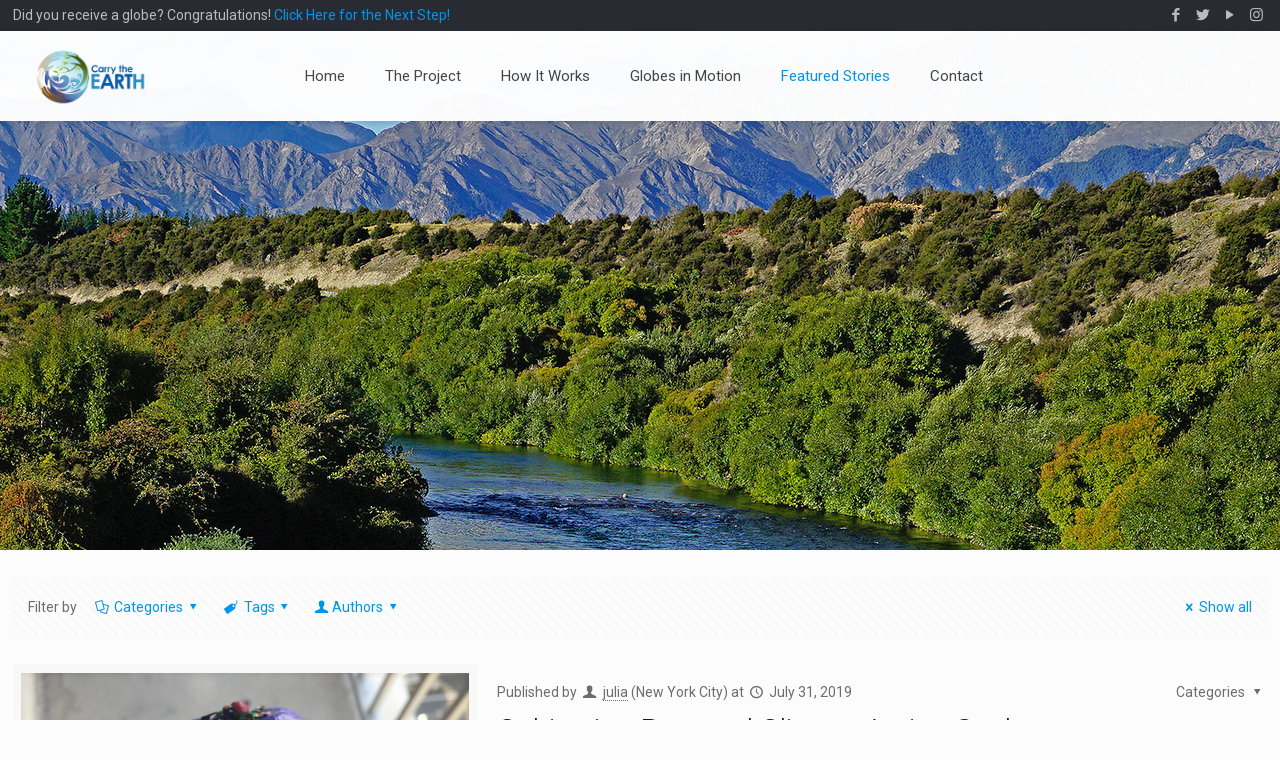

--- FILE ---
content_type: text/html; charset=UTF-8
request_url: https://carrytheearth.com/tag/compost/
body_size: 22853
content:
<!DOCTYPE html>
<html lang="en-US" class="no-js"  itemscope itemtype="https://schema.org/WebPage">

<!-- head -->
<head>

<!-- meta -->
<meta charset="UTF-8" />
<meta name="viewport" content="width=device-width, initial-scale=1" />

<link rel="shortcut icon" href="https://carrytheearth.com/wp-content/uploads/2018/08/favicon.ico" />
<link rel="apple-touch-icon" href="https://carrytheearth.com/wp-content/uploads/2018/08/Avatar-2.png" />

<!-- wp_head() -->
<meta name="description" content="Carry the EARTH is a participatory environmental art project.  It incorporates artist created globes passed from hand-to-hand to inspire, activate, and connect people around the world to restore the health of our planet for the benefit of future generations."/>
<meta property="og:image" content="https://carrytheearth.com/wp-content/uploads/2018/08/CarrytheEARTHD29aR02cP01ZL-Grant2c.png"/>
<link rel="alternate" hreflang="en-US" href="https://carrytheearth.com/featured-stories/"/>
<!-- Global site tag (gtag.js) - Google Analytics -->
<script async src="https://www.googletagmanager.com/gtag/js?id=UA-124283076-1"></script>
<script>
  window.dataLayer = window.dataLayer || [];
  function gtag(){dataLayer.push(arguments);}
  gtag('js', new Date());

  gtag('config', 'UA-124283076-1');
</script>
<meta name='robots' content='index, follow, max-image-preview:large, max-snippet:-1, max-video-preview:-1' />
<meta name="viewport" content="width=device-width, initial-scale=1" />
<link rel="shortcut icon" href="https://carrytheearth.com/wp-content/uploads/2018/08/favicon.ico" type="image/x-icon" />
<link rel="apple-touch-icon" href="https://carrytheearth.com/wp-content/uploads/2018/08/Avatar-2.png" />

	<!-- This site is optimized with the Yoast SEO plugin v17.0 - https://yoast.com/wordpress/plugins/seo/ -->
	<title>compost Archives | Carry the EARTH</title>
	<link rel="canonical" href="https://carrytheearth.com/tag/compost/" />
	<meta property="og:locale" content="en_US" />
	<meta property="og:type" content="article" />
	<meta property="og:title" content="compost Archives | Carry the EARTH" />
	<meta property="og:url" content="https://carrytheearth.com/tag/compost/" />
	<meta property="og:site_name" content="Carry the EARTH" />
	<meta property="og:image" content="https://carrytheearth.com/wp-content/uploads/2018/08/CarrytheEARTHD29aR02cP01ZL-Grant2c.png" />
	<meta property="og:image:width" content="1000" />
	<meta property="og:image:height" content="519" />
	<meta name="twitter:card" content="summary_large_image" />
	<meta name="twitter:site" content="@carry_the_earth" />
	<script type="application/ld+json" class="yoast-schema-graph">{"@context":"https://schema.org","@graph":[{"@type":"Organization","@id":"https://carrytheearth.com/#organization","name":"Carry the EARTH","url":"https://carrytheearth.com/","sameAs":["https://www.facebook.com/carrytheearth","https://www.instagram.com/carrytheearth","https://www.youtube.com/channel/UCSPzAnYhouAc5DQG2DeM7ag","https://twitter.com/carry_the_earth"],"logo":{"@type":"ImageObject","@id":"https://carrytheearth.com/#logo","inLanguage":"en-US","url":"https://carrytheearth.com/wp-content/uploads/2018/08/CarrytheEARTHD29aR02cP01ZL-Grant2c.jpg","contentUrl":"https://carrytheearth.com/wp-content/uploads/2018/08/CarrytheEARTHD29aR02cP01ZL-Grant2c.jpg","width":500,"height":259,"caption":"Carry the EARTH"},"image":{"@id":"https://carrytheearth.com/#logo"}},{"@type":"WebSite","@id":"https://carrytheearth.com/#website","url":"https://carrytheearth.com/","name":"Carry the EARTH","description":"Carry the EARTH is a participatory environmental art project.  It incorporates artist created globes passed from hand-to-hand to inspire, activate, and connect people around the world to restore the health of our planet for the benefit of future generations.","publisher":{"@id":"https://carrytheearth.com/#organization"},"potentialAction":[{"@type":"SearchAction","target":{"@type":"EntryPoint","urlTemplate":"https://carrytheearth.com/?s={search_term_string}"},"query-input":"required name=search_term_string"}],"inLanguage":"en-US"},{"@type":"CollectionPage","@id":"https://carrytheearth.com/tag/compost/#webpage","url":"https://carrytheearth.com/tag/compost/","name":"compost Archives | Carry the EARTH","isPartOf":{"@id":"https://carrytheearth.com/#website"},"breadcrumb":{"@id":"https://carrytheearth.com/tag/compost/#breadcrumb"},"inLanguage":"en-US","potentialAction":[{"@type":"ReadAction","target":["https://carrytheearth.com/tag/compost/"]}]},{"@type":"BreadcrumbList","@id":"https://carrytheearth.com/tag/compost/#breadcrumb","itemListElement":[{"@type":"ListItem","position":1,"name":"Home","item":"https://carrytheearth.com/"},{"@type":"ListItem","position":2,"name":"compost"}]}]}</script>
	<!-- / Yoast SEO plugin. -->


<link rel='dns-prefetch' href='//www.google.com' />
<link rel='dns-prefetch' href='//fonts.googleapis.com' />
<link rel='dns-prefetch' href='//s.w.org' />
<link rel="alternate" type="application/rss+xml" title="Carry the EARTH &raquo; Feed" href="https://carrytheearth.com/feed/" />
<link rel="alternate" type="application/rss+xml" title="Carry the EARTH &raquo; compost Tag Feed" href="https://carrytheearth.com/tag/compost/feed/" />
		<script type="text/javascript">
			window._wpemojiSettings = {"baseUrl":"https:\/\/s.w.org\/images\/core\/emoji\/13.1.0\/72x72\/","ext":".png","svgUrl":"https:\/\/s.w.org\/images\/core\/emoji\/13.1.0\/svg\/","svgExt":".svg","source":{"concatemoji":"https:\/\/carrytheearth.com\/wp-includes\/js\/wp-emoji-release.min.js?ver=5.8.4"}};
			!function(e,a,t){var n,r,o,i=a.createElement("canvas"),p=i.getContext&&i.getContext("2d");function s(e,t){var a=String.fromCharCode;p.clearRect(0,0,i.width,i.height),p.fillText(a.apply(this,e),0,0);e=i.toDataURL();return p.clearRect(0,0,i.width,i.height),p.fillText(a.apply(this,t),0,0),e===i.toDataURL()}function c(e){var t=a.createElement("script");t.src=e,t.defer=t.type="text/javascript",a.getElementsByTagName("head")[0].appendChild(t)}for(o=Array("flag","emoji"),t.supports={everything:!0,everythingExceptFlag:!0},r=0;r<o.length;r++)t.supports[o[r]]=function(e){if(!p||!p.fillText)return!1;switch(p.textBaseline="top",p.font="600 32px Arial",e){case"flag":return s([127987,65039,8205,9895,65039],[127987,65039,8203,9895,65039])?!1:!s([55356,56826,55356,56819],[55356,56826,8203,55356,56819])&&!s([55356,57332,56128,56423,56128,56418,56128,56421,56128,56430,56128,56423,56128,56447],[55356,57332,8203,56128,56423,8203,56128,56418,8203,56128,56421,8203,56128,56430,8203,56128,56423,8203,56128,56447]);case"emoji":return!s([10084,65039,8205,55357,56613],[10084,65039,8203,55357,56613])}return!1}(o[r]),t.supports.everything=t.supports.everything&&t.supports[o[r]],"flag"!==o[r]&&(t.supports.everythingExceptFlag=t.supports.everythingExceptFlag&&t.supports[o[r]]);t.supports.everythingExceptFlag=t.supports.everythingExceptFlag&&!t.supports.flag,t.DOMReady=!1,t.readyCallback=function(){t.DOMReady=!0},t.supports.everything||(n=function(){t.readyCallback()},a.addEventListener?(a.addEventListener("DOMContentLoaded",n,!1),e.addEventListener("load",n,!1)):(e.attachEvent("onload",n),a.attachEvent("onreadystatechange",function(){"complete"===a.readyState&&t.readyCallback()})),(n=t.source||{}).concatemoji?c(n.concatemoji):n.wpemoji&&n.twemoji&&(c(n.twemoji),c(n.wpemoji)))}(window,document,window._wpemojiSettings);
		</script>
		<style type="text/css">
img.wp-smiley,
img.emoji {
	display: inline !important;
	border: none !important;
	box-shadow: none !important;
	height: 1em !important;
	width: 1em !important;
	margin: 0 .07em !important;
	vertical-align: -0.1em !important;
	background: none !important;
	padding: 0 !important;
}
</style>
	<link rel='stylesheet' id='wp-block-library-css'  href='https://carrytheearth.com/wp-includes/css/dist/block-library/style.min.css?ver=5.8.4' type='text/css' media='all' />
<link rel='stylesheet' id='wc-blocks-vendors-style-css'  href='https://carrytheearth.com/wp-content/plugins/woocommerce/packages/woocommerce-blocks/build/wc-blocks-vendors-style.css?ver=5.5.1' type='text/css' media='all' />
<link rel='stylesheet' id='wc-blocks-style-css'  href='https://carrytheearth.com/wp-content/plugins/woocommerce/packages/woocommerce-blocks/build/wc-blocks-style.css?ver=5.5.1' type='text/css' media='all' />
<link rel='stylesheet' id='contact-form-7-css'  href='https://carrytheearth.com/wp-content/plugins/contact-form-7/includes/css/styles.css?ver=5.4.2' type='text/css' media='all' />
<link rel='stylesheet' id='gmw-frontend-css'  href='https://carrytheearth.com/wp-content/plugins/geo-my-wp/assets/css/gmw.frontend.min.css?ver=3.7.0.1' type='text/css' media='all' />
<link rel='stylesheet' id='woocommerce-layout-css'  href='https://carrytheearth.com/wp-content/plugins/woocommerce/assets/css/woocommerce-layout.css?ver=5.6.0' type='text/css' media='all' />
<link rel='stylesheet' id='woocommerce-smallscreen-css'  href='https://carrytheearth.com/wp-content/plugins/woocommerce/assets/css/woocommerce-smallscreen.css?ver=5.6.0' type='text/css' media='only screen and (max-width: 768px)' />
<link rel='stylesheet' id='woocommerce-general-css'  href='https://carrytheearth.com/wp-content/plugins/woocommerce/assets/css/woocommerce.css?ver=5.6.0' type='text/css' media='all' />
<style id='woocommerce-inline-inline-css' type='text/css'>
.woocommerce form .form-row .required { visibility: visible; }
</style>
<link rel='stylesheet' id='mfn-base-css'  href='https://carrytheearth.com/wp-content/themes/betheme/css/base.css?ver=21.0.8' type='text/css' media='all' />
<link rel='stylesheet' id='mfn-layout-css'  href='https://carrytheearth.com/wp-content/themes/betheme/css/layout.css?ver=21.0.8' type='text/css' media='all' />
<link rel='stylesheet' id='mfn-shortcodes-css'  href='https://carrytheearth.com/wp-content/themes/betheme/css/shortcodes.css?ver=21.0.8' type='text/css' media='all' />
<link rel='stylesheet' id='mfn-animations-css'  href='https://carrytheearth.com/wp-content/themes/betheme/assets/animations/animations.min.css?ver=21.0.8' type='text/css' media='all' />
<link rel='stylesheet' id='mfn-jquery-ui-css'  href='https://carrytheearth.com/wp-content/themes/betheme/assets/ui/jquery.ui.all.css?ver=21.0.8' type='text/css' media='all' />
<link rel='stylesheet' id='mfn-jplayer-css'  href='https://carrytheearth.com/wp-content/themes/betheme/assets/jplayer/css/jplayer.blue.monday.css?ver=21.0.8' type='text/css' media='all' />
<link rel='stylesheet' id='mfn-responsive-css'  href='https://carrytheearth.com/wp-content/themes/betheme/css/responsive.css?ver=21.0.8' type='text/css' media='all' />
<link rel='stylesheet' id='mfn-fonts-css'  href='https://fonts.googleapis.com/css?family=Roboto%3A1%2C300%2C400%2C400italic%2C500%2C700%2C700italic%7CLora%3A1%2C300%2C400%2C400italic%2C500%2C700%2C700italic&#038;ver=5.8.4' type='text/css' media='all' />
<link rel='stylesheet' id='mfn-woo-css'  href='https://carrytheearth.com/wp-content/themes/betheme/css/woocommerce.css?ver=21.0.8' type='text/css' media='all' />
<link rel='stylesheet' id='style-css'  href='https://carrytheearth.com/wp-content/themes/betheme-child/style.css?ver=21.0.8' type='text/css' media='all' />
<script type='text/javascript' src='https://carrytheearth.com/wp-includes/js/jquery/jquery.min.js?ver=3.6.0' id='jquery-core-js'></script>
<script type='text/javascript' src='https://carrytheearth.com/wp-includes/js/jquery/jquery-migrate.min.js?ver=3.3.2' id='jquery-migrate-js'></script>
<script type='text/javascript' src='https://carrytheearth.com/wp-content/plugins/woocommerce/assets/js/jquery-blockui/jquery.blockUI.min.js?ver=2.7.0-wc.5.6.0' id='jquery-blockui-js'></script>
<script type='text/javascript' id='wc-add-to-cart-js-extra'>
/* <![CDATA[ */
var wc_add_to_cart_params = {"ajax_url":"\/wp-admin\/admin-ajax.php","wc_ajax_url":"\/?wc-ajax=%%endpoint%%","i18n_view_cart":"View cart","cart_url":"https:\/\/carrytheearth.com\/cart\/","is_cart":"","cart_redirect_after_add":"no"};
/* ]]> */
</script>
<script type='text/javascript' src='https://carrytheearth.com/wp-content/plugins/woocommerce/assets/js/frontend/add-to-cart.min.js?ver=5.6.0' id='wc-add-to-cart-js'></script>
<script type='text/javascript' src='https://carrytheearth.com/wp-content/plugins/js_composer/assets/js/vendors/woocommerce-add-to-cart.js?ver=6.7.0' id='vc_woocommerce-add-to-cart-js-js'></script>
<script type='text/javascript' id='thickbox-js-extra'>
/* <![CDATA[ */
var thickboxL10n = {"next":"Next >","prev":"< Prev","image":"Image","of":"of","close":"Close","noiframes":"This feature requires inline frames. You have iframes disabled or your browser does not support them.","loadingAnimation":"https:\/\/carrytheearth.com\/wp-includes\/js\/thickbox\/loadingAnimation.gif"};
/* ]]> */
</script>
<script type='text/javascript' src='https://carrytheearth.com/wp-includes/js/thickbox/thickbox.js?ver=3.1-20121105' id='thickbox-js'></script>
<script type='text/javascript' src='https://carrytheearth.com/wp-content/plugins/moderation/js/moderation.js?ver=1.0.8.6' id='moderation-js'></script>
<link rel="https://api.w.org/" href="https://carrytheearth.com/wp-json/" /><link rel="alternate" type="application/json" href="https://carrytheearth.com/wp-json/wp/v2/tags/127" /><link rel="EditURI" type="application/rsd+xml" title="RSD" href="https://carrytheearth.com/xmlrpc.php?rsd" />
<link rel="wlwmanifest" type="application/wlwmanifest+xml" href="https://carrytheearth.com/wp-includes/wlwmanifest.xml" /> 
<link rel='stylesheet' id='thickbox_css-css'  href='https://carrytheearth.com/wp-includes/js/thickbox/thickbox.css?ver=5.8.4' type='text/css' media='screen' />
	<script type="text/javascript">
	var tb_pathToImage = "https://carrytheearth.com/wp-includes/js/thickbox/loadingAnimation.gif";
	var tb_closeImage = "https://carrytheearth.com/wp-includes/js/thickbox/tb-close.png";
	var moderation_ajaxurl = "https://carrytheearth.com/";
	function moderation_submit() {
		jQuery('#moderation-report').load( moderation_ajaxurl, jQuery('form#moderation-report-form').serializeArray(), function() {
			jQuery('#moderation-report').append('<p>Press ESC or click anywhere outside this box to close it.</p>');
		} );
		return false;
	}
	</script>
	<style type="text/css" id="branda-admin-bar-logo">
body #wpadminbar #wp-admin-bar-wp-logo > .ab-item {
	background-image: url(https://carrytheearth.com/wp-content/uploads/2018/08/Avatar.png);
	background-repeat: no-repeat;
	background-position: 50%;
	background-size: 80%;
}
body #wpadminbar #wp-admin-bar-wp-logo > .ab-item .ab-icon:before {
	content: " ";
}
</style>
<!-- style | background -->
<style id="mfn-dnmc-bg-css">
body:not(.template-slider) #Header_wrapper{background-image:url(https://carrytheearth.com/wp-content/uploads/2018/09/NZ2.jpg);background-repeat:no-repeat;background-position:center top}
@media only screen and (min-width: 1921px){body:not(.template-slider) #Header_wrapper{background-size:cover}}
</style>
<!-- style | dynamic -->
<style id="mfn-dnmc-style-css">
@media only screen and (min-width: 1240px){body:not(.header-simple) #Top_bar #menu{display:block!important}.tr-menu #Top_bar #menu{background:none!important}#Top_bar .menu > li > ul.mfn-megamenu{width:984px}#Top_bar .menu > li > ul.mfn-megamenu > li{float:left}#Top_bar .menu > li > ul.mfn-megamenu > li.mfn-megamenu-cols-1{width:100%}#Top_bar .menu > li > ul.mfn-megamenu > li.mfn-megamenu-cols-2{width:50%}#Top_bar .menu > li > ul.mfn-megamenu > li.mfn-megamenu-cols-3{width:33.33%}#Top_bar .menu > li > ul.mfn-megamenu > li.mfn-megamenu-cols-4{width:25%}#Top_bar .menu > li > ul.mfn-megamenu > li.mfn-megamenu-cols-5{width:20%}#Top_bar .menu > li > ul.mfn-megamenu > li.mfn-megamenu-cols-6{width:16.66%}#Top_bar .menu > li > ul.mfn-megamenu > li > ul{display:block!important;position:inherit;left:auto;top:auto;border-width:0 1px 0 0}#Top_bar .menu > li > ul.mfn-megamenu > li:last-child > ul{border:0}#Top_bar .menu > li > ul.mfn-megamenu > li > ul li{width:auto}#Top_bar .menu > li > ul.mfn-megamenu a.mfn-megamenu-title{text-transform:uppercase;font-weight:400;background:none}#Top_bar .menu > li > ul.mfn-megamenu a .menu-arrow{display:none}.menuo-right #Top_bar .menu > li > ul.mfn-megamenu{left:auto;right:0}.menuo-right #Top_bar .menu > li > ul.mfn-megamenu-bg{box-sizing:border-box}#Top_bar .menu > li > ul.mfn-megamenu-bg{padding:20px 166px 20px 20px;background-repeat:no-repeat;background-position:right bottom}.rtl #Top_bar .menu > li > ul.mfn-megamenu-bg{padding-left:166px;padding-right:20px;background-position:left bottom}#Top_bar .menu > li > ul.mfn-megamenu-bg > li{background:none}#Top_bar .menu > li > ul.mfn-megamenu-bg > li a{border:none}#Top_bar .menu > li > ul.mfn-megamenu-bg > li > ul{background:none!important;-webkit-box-shadow:0 0 0 0;-moz-box-shadow:0 0 0 0;box-shadow:0 0 0 0}.mm-vertical #Top_bar .container{position:relative;}.mm-vertical #Top_bar .top_bar_left{position:static;}.mm-vertical #Top_bar .menu > li ul{box-shadow:0 0 0 0 transparent!important;background-image:none;}.mm-vertical #Top_bar .menu > li > ul.mfn-megamenu{width:98%!important;margin:0 1%;padding:20px 0;}.mm-vertical.header-plain #Top_bar .menu > li > ul.mfn-megamenu{width:100%!important;margin:0;}.mm-vertical #Top_bar .menu > li > ul.mfn-megamenu > li{display:table-cell;float:none!important;width:10%;padding:0 15px;border-right:1px solid rgba(0, 0, 0, 0.05);}.mm-vertical #Top_bar .menu > li > ul.mfn-megamenu > li:last-child{border-right-width:0}.mm-vertical #Top_bar .menu > li > ul.mfn-megamenu > li.hide-border{border-right-width:0}.mm-vertical #Top_bar .menu > li > ul.mfn-megamenu > li a{border-bottom-width:0;padding:9px 15px;line-height:120%;}.mm-vertical #Top_bar .menu > li > ul.mfn-megamenu a.mfn-megamenu-title{font-weight:700;}.rtl .mm-vertical #Top_bar .menu > li > ul.mfn-megamenu > li:first-child{border-right-width:0}.rtl .mm-vertical #Top_bar .menu > li > ul.mfn-megamenu > li:last-child{border-right-width:1px}.header-plain:not(.menuo-right) #Header .top_bar_left{width:auto!important}.header-stack.header-center #Top_bar #menu{display:inline-block!important}.header-simple #Top_bar #menu{display:none;height:auto;width:300px;bottom:auto;top:100%;right:1px;position:absolute;margin:0}.header-simple #Header a.responsive-menu-toggle{display:block;right:10px}.header-simple #Top_bar #menu > ul{width:100%;float:left}.header-simple #Top_bar #menu ul li{width:100%;padding-bottom:0;border-right:0;position:relative}.header-simple #Top_bar #menu ul li a{padding:0 20px;margin:0;display:block;height:auto;line-height:normal;border:none}.header-simple #Top_bar #menu ul li a:after{display:none}.header-simple #Top_bar #menu ul li a span{border:none;line-height:44px;display:inline;padding:0}.header-simple #Top_bar #menu ul li.submenu .menu-toggle{display:block;position:absolute;right:0;top:0;width:44px;height:44px;line-height:44px;font-size:30px;font-weight:300;text-align:center;cursor:pointer;color:#444;opacity:0.33;}.header-simple #Top_bar #menu ul li.submenu .menu-toggle:after{content:"+"}.header-simple #Top_bar #menu ul li.hover > .menu-toggle:after{content:"-"}.header-simple #Top_bar #menu ul li.hover a{border-bottom:0}.header-simple #Top_bar #menu ul.mfn-megamenu li .menu-toggle{display:none}.header-simple #Top_bar #menu ul li ul{position:relative!important;left:0!important;top:0;padding:0;margin:0!important;width:auto!important;background-image:none}.header-simple #Top_bar #menu ul li ul li{width:100%!important;display:block;padding:0;}.header-simple #Top_bar #menu ul li ul li a{padding:0 20px 0 30px}.header-simple #Top_bar #menu ul li ul li a .menu-arrow{display:none}.header-simple #Top_bar #menu ul li ul li a span{padding:0}.header-simple #Top_bar #menu ul li ul li a span:after{display:none!important}.header-simple #Top_bar .menu > li > ul.mfn-megamenu a.mfn-megamenu-title{text-transform:uppercase;font-weight:400}.header-simple #Top_bar .menu > li > ul.mfn-megamenu > li > ul{display:block!important;position:inherit;left:auto;top:auto}.header-simple #Top_bar #menu ul li ul li ul{border-left:0!important;padding:0;top:0}.header-simple #Top_bar #menu ul li ul li ul li a{padding:0 20px 0 40px}.rtl.header-simple #Top_bar #menu{left:1px;right:auto}.rtl.header-simple #Top_bar a.responsive-menu-toggle{left:10px;right:auto}.rtl.header-simple #Top_bar #menu ul li.submenu .menu-toggle{left:0;right:auto}.rtl.header-simple #Top_bar #menu ul li ul{left:auto!important;right:0!important}.rtl.header-simple #Top_bar #menu ul li ul li a{padding:0 30px 0 20px}.rtl.header-simple #Top_bar #menu ul li ul li ul li a{padding:0 40px 0 20px}.menu-highlight #Top_bar .menu > li{margin:0 2px}.menu-highlight:not(.header-creative) #Top_bar .menu > li > a{margin:20px 0;padding:0;-webkit-border-radius:5px;border-radius:5px}.menu-highlight #Top_bar .menu > li > a:after{display:none}.menu-highlight #Top_bar .menu > li > a span:not(.description){line-height:50px}.menu-highlight #Top_bar .menu > li > a span.description{display:none}.menu-highlight.header-stack #Top_bar .menu > li > a{margin:10px 0!important}.menu-highlight.header-stack #Top_bar .menu > li > a span:not(.description){line-height:40px}.menu-highlight.header-transparent #Top_bar .menu > li > a{margin:5px 0}.menu-highlight.header-simple #Top_bar #menu ul li,.menu-highlight.header-creative #Top_bar #menu ul li{margin:0}.menu-highlight.header-simple #Top_bar #menu ul li > a,.menu-highlight.header-creative #Top_bar #menu ul li > a{-webkit-border-radius:0;border-radius:0}.menu-highlight:not(.header-fixed):not(.header-simple) #Top_bar.is-sticky .menu > li > a{margin:10px 0!important;padding:5px 0!important}.menu-highlight:not(.header-fixed):not(.header-simple) #Top_bar.is-sticky .menu > li > a span{line-height:30px!important}.header-modern.menu-highlight.menuo-right .menu_wrapper{margin-right:20px}.menu-line-below #Top_bar .menu > li > a:after{top:auto;bottom:-4px}.menu-line-below #Top_bar.is-sticky .menu > li > a:after{top:auto;bottom:-4px}.menu-line-below-80 #Top_bar:not(.is-sticky) .menu > li > a:after{height:4px;left:10%;top:50%;margin-top:20px;width:80%}.menu-line-below-80-1 #Top_bar:not(.is-sticky) .menu > li > a:after{height:1px;left:10%;top:50%;margin-top:20px;width:80%}.menu-link-color #Top_bar .menu > li > a:after{display:none!important}.menu-arrow-top #Top_bar .menu > li > a:after{background:none repeat scroll 0 0 rgba(0,0,0,0)!important;border-color:#ccc transparent transparent;border-style:solid;border-width:7px 7px 0;display:block;height:0;left:50%;margin-left:-7px;top:0!important;width:0}.menu-arrow-top #Top_bar.is-sticky .menu > li > a:after{top:0!important}.menu-arrow-bottom #Top_bar .menu > li > a:after{background:none!important;border-color:transparent transparent #ccc;border-style:solid;border-width:0 7px 7px;display:block;height:0;left:50%;margin-left:-7px;top:auto;bottom:0;width:0}.menu-arrow-bottom #Top_bar.is-sticky .menu > li > a:after{top:auto;bottom:0}.menuo-no-borders #Top_bar .menu > li > a span{border-width:0!important}.menuo-no-borders #Header_creative #Top_bar .menu > li > a span{border-bottom-width:0}.menuo-no-borders.header-plain #Top_bar a#header_cart,.menuo-no-borders.header-plain #Top_bar a#search_button,.menuo-no-borders.header-plain #Top_bar .wpml-languages,.menuo-no-borders.header-plain #Top_bar a.action_button{border-width:0}.menuo-right #Top_bar .menu_wrapper{float:right}.menuo-right.header-stack:not(.header-center) #Top_bar .menu_wrapper{margin-right:150px}body.header-creative{padding-left:50px}body.header-creative.header-open{padding-left:250px}body.error404,body.under-construction,body.template-blank{padding-left:0!important}.header-creative.footer-fixed #Footer,.header-creative.footer-sliding #Footer,.header-creative.footer-stick #Footer.is-sticky{box-sizing:border-box;padding-left:50px;}.header-open.footer-fixed #Footer,.header-open.footer-sliding #Footer,.header-creative.footer-stick #Footer.is-sticky{padding-left:250px;}.header-rtl.header-creative.footer-fixed #Footer,.header-rtl.header-creative.footer-sliding #Footer,.header-rtl.header-creative.footer-stick #Footer.is-sticky{padding-left:0;padding-right:50px;}.header-rtl.header-open.footer-fixed #Footer,.header-rtl.header-open.footer-sliding #Footer,.header-rtl.header-creative.footer-stick #Footer.is-sticky{padding-right:250px;}#Header_creative{background-color:#fff;position:fixed;width:250px;height:100%;left:-200px;top:0;z-index:9002;-webkit-box-shadow:2px 0 4px 2px rgba(0,0,0,.15);box-shadow:2px 0 4px 2px rgba(0,0,0,.15)}#Header_creative .container{width:100%}#Header_creative .creative-wrapper{opacity:0;margin-right:50px}#Header_creative a.creative-menu-toggle{display:block;width:34px;height:34px;line-height:34px;font-size:22px;text-align:center;position:absolute;top:10px;right:8px;border-radius:3px}.admin-bar #Header_creative a.creative-menu-toggle{top:42px}#Header_creative #Top_bar{position:static;width:100%}#Header_creative #Top_bar .top_bar_left{width:100%!important;float:none}#Header_creative #Top_bar .top_bar_right{width:100%!important;float:none;height:auto;margin-bottom:35px;text-align:center;padding:0 20px;top:0;-webkit-box-sizing:border-box;-moz-box-sizing:border-box;box-sizing:border-box}#Header_creative #Top_bar .top_bar_right:before{display:none}#Header_creative #Top_bar .top_bar_right_wrapper{top:0}#Header_creative #Top_bar .logo{float:none;text-align:center;margin:15px 0}#Header_creative #Top_bar #menu{background-color:transparent}#Header_creative #Top_bar .menu_wrapper{float:none;margin:0 0 30px}#Header_creative #Top_bar .menu > li{width:100%;float:none;position:relative}#Header_creative #Top_bar .menu > li > a{padding:0;text-align:center}#Header_creative #Top_bar .menu > li > a:after{display:none}#Header_creative #Top_bar .menu > li > a span{border-right:0;border-bottom-width:1px;line-height:38px}#Header_creative #Top_bar .menu li ul{left:100%;right:auto;top:0;box-shadow:2px 2px 2px 0 rgba(0,0,0,0.03);-webkit-box-shadow:2px 2px 2px 0 rgba(0,0,0,0.03)}#Header_creative #Top_bar .menu > li > ul.mfn-megamenu{margin:0;width:700px!important;}#Header_creative #Top_bar .menu > li > ul.mfn-megamenu > li > ul{left:0}#Header_creative #Top_bar .menu li ul li a{padding-top:9px;padding-bottom:8px}#Header_creative #Top_bar .menu li ul li ul{top:0}#Header_creative #Top_bar .menu > li > a span.description{display:block;font-size:13px;line-height:28px!important;clear:both}#Header_creative #Top_bar .search_wrapper{left:100%;top:auto;bottom:0}#Header_creative #Top_bar a#header_cart{display:inline-block;float:none;top:3px}#Header_creative #Top_bar a#search_button{display:inline-block;float:none;top:3px}#Header_creative #Top_bar .wpml-languages{display:inline-block;float:none;top:0}#Header_creative #Top_bar .wpml-languages.enabled:hover a.active{padding-bottom:11px}#Header_creative #Top_bar .action_button{display:inline-block;float:none;top:16px;margin:0}#Header_creative #Top_bar .banner_wrapper{display:block;text-align:center}#Header_creative #Top_bar .banner_wrapper img{max-width:100%;height:auto;display:inline-block}#Header_creative #Action_bar{display:none;position:absolute;bottom:0;top:auto;clear:both;padding:0 20px;box-sizing:border-box}#Header_creative #Action_bar .social{float:none;text-align:center;padding:5px 0 15px}#Header_creative #Action_bar .social li{margin-bottom:2px}#Header_creative .social li a{color:rgba(0,0,0,.5)}#Header_creative .social li a:hover{color:#000}#Header_creative .creative-social{position:absolute;bottom:10px;right:0;width:50px}#Header_creative .creative-social li{display:block;float:none;width:100%;text-align:center;margin-bottom:5px}.header-creative .fixed-nav.fixed-nav-prev{margin-left:50px}.header-creative.header-open .fixed-nav.fixed-nav-prev{margin-left:250px}.menuo-last #Header_creative #Top_bar .menu li.last ul{top:auto;bottom:0}.header-open #Header_creative{left:0}.header-open #Header_creative .creative-wrapper{opacity:1;margin:0!important;}.header-open #Header_creative .creative-menu-toggle,.header-open #Header_creative .creative-social{display:none}.header-open #Header_creative #Action_bar{display:block}body.header-rtl.header-creative{padding-left:0;padding-right:50px}.header-rtl #Header_creative{left:auto;right:-200px}.header-rtl #Header_creative .creative-wrapper{margin-left:50px;margin-right:0}.header-rtl #Header_creative a.creative-menu-toggle{left:8px;right:auto}.header-rtl #Header_creative .creative-social{left:0;right:auto}.header-rtl #Footer #back_to_top.sticky{right:125px}.header-rtl #popup_contact{right:70px}.header-rtl #Header_creative #Top_bar .menu li ul{left:auto;right:100%}.header-rtl #Header_creative #Top_bar .search_wrapper{left:auto;right:100%;}.header-rtl .fixed-nav.fixed-nav-prev{margin-left:0!important}.header-rtl .fixed-nav.fixed-nav-next{margin-right:50px}body.header-rtl.header-creative.header-open{padding-left:0;padding-right:250px!important}.header-rtl.header-open #Header_creative{left:auto;right:0}.header-rtl.header-open #Footer #back_to_top.sticky{right:325px}.header-rtl.header-open #popup_contact{right:270px}.header-rtl.header-open .fixed-nav.fixed-nav-next{margin-right:250px}#Header_creative.active{left:-1px;}.header-rtl #Header_creative.active{left:auto;right:-1px;}#Header_creative.active .creative-wrapper{opacity:1;margin:0}.header-creative .vc_row[data-vc-full-width]{padding-left:50px}.header-creative.header-open .vc_row[data-vc-full-width]{padding-left:250px}.header-open .vc_parallax .vc_parallax-inner { left:auto; width: calc(100% - 250px); }.header-open.header-rtl .vc_parallax .vc_parallax-inner { left:0; right:auto; }#Header_creative.scroll{height:100%;overflow-y:auto}#Header_creative.scroll:not(.dropdown) .menu li ul{display:none!important}#Header_creative.scroll #Action_bar{position:static}#Header_creative.dropdown{outline:none}#Header_creative.dropdown #Top_bar .menu_wrapper{float:left}#Header_creative.dropdown #Top_bar #menu ul li{position:relative;float:left}#Header_creative.dropdown #Top_bar #menu ul li a:after{display:none}#Header_creative.dropdown #Top_bar #menu ul li a span{line-height:38px;padding:0}#Header_creative.dropdown #Top_bar #menu ul li.submenu .menu-toggle{display:block;position:absolute;right:0;top:0;width:38px;height:38px;line-height:38px;font-size:26px;font-weight:300;text-align:center;cursor:pointer;color:#444;opacity:0.33;}#Header_creative.dropdown #Top_bar #menu ul li.submenu .menu-toggle:after{content:"+"}#Header_creative.dropdown #Top_bar #menu ul li.hover > .menu-toggle:after{content:"-"}#Header_creative.dropdown #Top_bar #menu ul li.hover a{border-bottom:0}#Header_creative.dropdown #Top_bar #menu ul.mfn-megamenu li .menu-toggle{display:none}#Header_creative.dropdown #Top_bar #menu ul li ul{position:relative!important;left:0!important;top:0;padding:0;margin-left:0!important;width:auto!important;background-image:none}#Header_creative.dropdown #Top_bar #menu ul li ul li{width:100%!important}#Header_creative.dropdown #Top_bar #menu ul li ul li a{padding:0 10px;text-align:center}#Header_creative.dropdown #Top_bar #menu ul li ul li a .menu-arrow{display:none}#Header_creative.dropdown #Top_bar #menu ul li ul li a span{padding:0}#Header_creative.dropdown #Top_bar #menu ul li ul li a span:after{display:none!important}#Header_creative.dropdown #Top_bar .menu > li > ul.mfn-megamenu a.mfn-megamenu-title{text-transform:uppercase;font-weight:400}#Header_creative.dropdown #Top_bar .menu > li > ul.mfn-megamenu > li > ul{display:block!important;position:inherit;left:auto;top:auto}#Header_creative.dropdown #Top_bar #menu ul li ul li ul{border-left:0!important;padding:0;top:0}#Header_creative{transition: left .5s ease-in-out, right .5s ease-in-out;}#Header_creative .creative-wrapper{transition: opacity .5s ease-in-out, margin 0s ease-in-out .5s;}#Header_creative.active .creative-wrapper{transition: opacity .5s ease-in-out, margin 0s ease-in-out;}}@media only screen and (min-width: 9999px){#Top_bar.is-sticky{position:fixed!important;width:100%;left:0;top:-60px;height:60px;z-index:701;background:#fff;opacity:.97;-webkit-box-shadow:0 2px 5px 0 rgba(0,0,0,0.1);-moz-box-shadow:0 2px 5px 0 rgba(0,0,0,0.1);box-shadow:0 2px 5px 0 rgba(0,0,0,0.1)}.layout-boxed.header-boxed #Top_bar.is-sticky{max-width:1240px;left:50%;-webkit-transform:translateX(-50%);transform:translateX(-50%)}#Top_bar.is-sticky .top_bar_left,#Top_bar.is-sticky .top_bar_right,#Top_bar.is-sticky .top_bar_right:before{background:none}#Top_bar.is-sticky .top_bar_right{top:-4px;height:auto;}#Top_bar.is-sticky .top_bar_right_wrapper{top:15px}.header-plain #Top_bar.is-sticky .top_bar_right_wrapper{top:0}#Top_bar.is-sticky .logo{width:auto;margin:0 30px 0 20px;padding:0}#Top_bar.is-sticky #logo,#Top_bar.is-sticky .custom-logo-link{padding:5px 0!important;height:50px!important;line-height:50px!important}.logo-no-sticky-padding #Top_bar.is-sticky #logo{height:60px!important;line-height:60px!important}#Top_bar.is-sticky #logo img.logo-main{display:none}#Top_bar.is-sticky #logo img.logo-sticky{display:inline;max-height:35px;}#Top_bar.is-sticky .menu_wrapper{clear:none}#Top_bar.is-sticky .menu_wrapper .menu > li > a{padding:15px 0}#Top_bar.is-sticky .menu > li > a,#Top_bar.is-sticky .menu > li > a span{line-height:30px}#Top_bar.is-sticky .menu > li > a:after{top:auto;bottom:-4px}#Top_bar.is-sticky .menu > li > a span.description{display:none}#Top_bar.is-sticky .secondary_menu_wrapper,#Top_bar.is-sticky .banner_wrapper{display:none}.header-overlay #Top_bar.is-sticky{display:none}.sticky-dark #Top_bar.is-sticky,.sticky-dark #Top_bar.is-sticky #menu{background:rgba(0,0,0,.8)}.sticky-dark #Top_bar.is-sticky .menu > li > a{color:#fff}.sticky-dark #Top_bar.is-sticky .top_bar_right a:not(.action_button){color:rgba(255,255,255,.8)}.sticky-dark #Top_bar.is-sticky .wpml-languages a.active,.sticky-dark #Top_bar.is-sticky .wpml-languages ul.wpml-lang-dropdown{background:rgba(0,0,0,0.1);border-color:rgba(0,0,0,0.1)}.sticky-white #Top_bar.is-sticky,.sticky-white #Top_bar.is-sticky #menu{background:rgba(255,255,255,.8)}.sticky-white #Top_bar.is-sticky .menu > li > a{color:#222}.sticky-white #Top_bar.is-sticky .top_bar_right a:not(.action_button){color:rgba(0,0,0,.8)}.sticky-white #Top_bar.is-sticky .wpml-languages a.active,.sticky-white #Top_bar.is-sticky .wpml-languages ul.wpml-lang-dropdown{background:rgba(255,255,255,0.1);border-color:rgba(0,0,0,0.1)}}@media only screen and (max-width: 1239px){#Top_bar #menu{display:none;height:auto;width:300px;bottom:auto;top:100%;right:1px;position:absolute;margin:0}#Top_bar a.responsive-menu-toggle{display:block}#Top_bar #menu > ul{width:100%;float:left}#Top_bar #menu ul li{width:100%;padding-bottom:0;border-right:0;position:relative}#Top_bar #menu ul li a{padding:0 25px;margin:0;display:block;height:auto;line-height:normal;border:none}#Top_bar #menu ul li a:after{display:none}#Top_bar #menu ul li a span{border:none;line-height:44px;display:inline;padding:0}#Top_bar #menu ul li a span.description{margin:0 0 0 5px}#Top_bar #menu ul li.submenu .menu-toggle{display:block;position:absolute;right:15px;top:0;width:44px;height:44px;line-height:44px;font-size:30px;font-weight:300;text-align:center;cursor:pointer;color:#444;opacity:0.33;}#Top_bar #menu ul li.submenu .menu-toggle:after{content:"+"}#Top_bar #menu ul li.hover > .menu-toggle:after{content:"-"}#Top_bar #menu ul li.hover a{border-bottom:0}#Top_bar #menu ul li a span:after{display:none!important}#Top_bar #menu ul.mfn-megamenu li .menu-toggle{display:none}#Top_bar #menu ul li ul{position:relative!important;left:0!important;top:0;padding:0;margin-left:0!important;width:auto!important;background-image:none!important;box-shadow:0 0 0 0 transparent!important;-webkit-box-shadow:0 0 0 0 transparent!important}#Top_bar #menu ul li ul li{width:100%!important}#Top_bar #menu ul li ul li a{padding:0 20px 0 35px}#Top_bar #menu ul li ul li a .menu-arrow{display:none}#Top_bar #menu ul li ul li a span{padding:0}#Top_bar #menu ul li ul li a span:after{display:none!important}#Top_bar .menu > li > ul.mfn-megamenu a.mfn-megamenu-title{text-transform:uppercase;font-weight:400}#Top_bar .menu > li > ul.mfn-megamenu > li > ul{display:block!important;position:inherit;left:auto;top:auto}#Top_bar #menu ul li ul li ul{border-left:0!important;padding:0;top:0}#Top_bar #menu ul li ul li ul li a{padding:0 20px 0 45px}.rtl #Top_bar #menu{left:1px;right:auto}.rtl #Top_bar a.responsive-menu-toggle{left:20px;right:auto}.rtl #Top_bar #menu ul li.submenu .menu-toggle{left:15px;right:auto;border-left:none;border-right:1px solid #eee}.rtl #Top_bar #menu ul li ul{left:auto!important;right:0!important}.rtl #Top_bar #menu ul li ul li a{padding:0 30px 0 20px}.rtl #Top_bar #menu ul li ul li ul li a{padding:0 40px 0 20px}.header-stack .menu_wrapper a.responsive-menu-toggle{position:static!important;margin:11px 0!important}.header-stack .menu_wrapper #menu{left:0;right:auto}.rtl.header-stack #Top_bar #menu{left:auto;right:0}.admin-bar #Header_creative{top:32px}.header-creative.layout-boxed{padding-top:85px}.header-creative.layout-full-width #Wrapper{padding-top:60px}#Header_creative{position:fixed;width:100%;left:0!important;top:0;z-index:1001}#Header_creative .creative-wrapper{display:block!important;opacity:1!important}#Header_creative .creative-menu-toggle,#Header_creative .creative-social{display:none!important;opacity:1!important}#Header_creative #Top_bar{position:static;width:100%}#Header_creative #Top_bar #logo,#Header_creative #Top_bar .custom-logo-link{height:50px;line-height:50px;padding:5px 0}#Header_creative #Top_bar #logo img.logo-sticky{max-height:40px!important}#Header_creative #logo img.logo-main{display:none}#Header_creative #logo img.logo-sticky{display:inline-block}.logo-no-sticky-padding #Header_creative #Top_bar #logo{height:60px;line-height:60px;padding:0}.logo-no-sticky-padding #Header_creative #Top_bar #logo img.logo-sticky{max-height:60px!important}#Header_creative #Action_bar{display:none}#Header_creative #Top_bar .top_bar_right{height:60px;top:0}#Header_creative #Top_bar .top_bar_right:before{display:none}#Header_creative #Top_bar .top_bar_right_wrapper{top:0;padding-top:9px}#Header_creative.scroll{overflow:visible!important}}#Header_wrapper, #Intro {background-color: #000119;}#Subheader {background-color: rgba(247, 247, 247, 1);}.header-classic #Action_bar, .header-fixed #Action_bar, .header-plain #Action_bar, .header-split #Action_bar, .header-stack #Action_bar {background-color: #292b33;}#Sliding-top {background-color: #545454;}#Sliding-top a.sliding-top-control {border-right-color: #545454;}#Sliding-top.st-center a.sliding-top-control,#Sliding-top.st-left a.sliding-top-control {border-top-color: #545454;}#Footer {background-color: #292b33;}body, ul.timeline_items, .icon_box a .desc, .icon_box a:hover .desc, .feature_list ul li a, .list_item a, .list_item a:hover,.widget_recent_entries ul li a, .flat_box a, .flat_box a:hover, .story_box .desc, .content_slider.carouselul li a .title,.content_slider.flat.description ul li .desc, .content_slider.flat.description ul li a .desc, .post-nav.minimal a i {color: #626262;}.post-nav.minimal a svg {fill: #626262;}.themecolor, .opening_hours .opening_hours_wrapper li span, .fancy_heading_icon .icon_top,.fancy_heading_arrows .icon-right-dir, .fancy_heading_arrows .icon-left-dir, .fancy_heading_line .title,.button-love a.mfn-love, .format-link .post-title .icon-link, .pager-single > span, .pager-single a:hover,.widget_meta ul, .widget_pages ul, .widget_rss ul, .widget_mfn_recent_comments ul li:after, .widget_archive ul,.widget_recent_comments ul li:after, .widget_nav_menu ul, .woocommerce ul.products li.product .price, .shop_slider .shop_slider_ul li .item_wrapper .price,.woocommerce-page ul.products li.product .price, .widget_price_filter .price_label .from, .widget_price_filter .price_label .to,.woocommerce ul.product_list_widget li .quantity .amount, .woocommerce .product div.entry-summary .price, .woocommerce .star-rating span,#Error_404 .error_pic i, .style-simple #Filters .filters_wrapper ul li a:hover, .style-simple #Filters .filters_wrapper ul li.current-cat a,.style-simple .quick_fact .title {color: #0095eb;}.themebg,#comments .commentlist > li .reply a.comment-reply-link,#Filters .filters_wrapper ul li a:hover,#Filters .filters_wrapper ul li.current-cat a,.fixed-nav .arrow,.offer_thumb .slider_pagination a:before,.offer_thumb .slider_pagination a.selected:after,.pager .pages a:hover,.pager .pages a.active,.pager .pages span.page-numbers.current,.pager-single span:after,.portfolio_group.exposure .portfolio-item .desc-inner .line,.Recent_posts ul li .desc:after,.Recent_posts ul li .photo .c,.slider_pagination a.selected,.slider_pagination .slick-active a,.slider_pagination a.selected:after,.slider_pagination .slick-active a:after,.testimonials_slider .slider_images,.testimonials_slider .slider_images a:after,.testimonials_slider .slider_images:before,#Top_bar a#header_cart span,.widget_categories ul,.widget_mfn_menu ul li a:hover,.widget_mfn_menu ul li.current-menu-item:not(.current-menu-ancestor) > a,.widget_mfn_menu ul li.current_page_item:not(.current_page_ancestor) > a,.widget_product_categories ul,.widget_recent_entries ul li:after,.woocommerce-account table.my_account_orders .order-number a,.woocommerce-MyAccount-navigation ul li.is-active a,.style-simple .accordion .question:after,.style-simple .faq .question:after,.style-simple .icon_box .desc_wrapper .title:before,.style-simple #Filters .filters_wrapper ul li a:after,.style-simple .article_box .desc_wrapper p:after,.style-simple .sliding_box .desc_wrapper:after,.style-simple .trailer_box:hover .desc,.tp-bullets.simplebullets.round .bullet.selected,.tp-bullets.simplebullets.round .bullet.selected:after,.tparrows.default,.tp-bullets.tp-thumbs .bullet.selected:after{background-color: #0095eb;}.Latest_news ul li .photo, .Recent_posts.blog_news ul li .photo, .style-simple .opening_hours .opening_hours_wrapper li label,.style-simple .timeline_items li:hover h3, .style-simple .timeline_items li:nth-child(even):hover h3,.style-simple .timeline_items li:hover .desc, .style-simple .timeline_items li:nth-child(even):hover,.style-simple .offer_thumb .slider_pagination a.selected {border-color: #0095eb;}a {color: #0095eb;}a:hover {color: #007cc3;}*::-moz-selection {background-color: #0095eb;color: white;}*::selection {background-color: #0095eb;color: white;}.blockquote p.author span, .counter .desc_wrapper .title, .article_box .desc_wrapper p, .team .desc_wrapper p.subtitle,.pricing-box .plan-header p.subtitle, .pricing-box .plan-header .price sup.period, .chart_box p, .fancy_heading .inside,.fancy_heading_line .slogan, .post-meta, .post-meta a, .post-footer, .post-footer a span.label, .pager .pages a, .button-love a .label,.pager-single a, #comments .commentlist > li .comment-author .says, .fixed-nav .desc .date, .filters_buttons li.label, .Recent_posts ul li a .desc .date,.widget_recent_entries ul li .post-date, .tp_recent_tweets .twitter_time, .widget_price_filter .price_label, .shop-filters .woocommerce-result-count,.woocommerce ul.product_list_widget li .quantity, .widget_shopping_cart ul.product_list_widget li dl, .product_meta .posted_in,.woocommerce .shop_table .product-name .variation > dd, .shipping-calculator-button:after,.shop_slider .shop_slider_ul li .item_wrapper .price del,.testimonials_slider .testimonials_slider_ul li .author span, .testimonials_slider .testimonials_slider_ul li .author span a, .Latest_news ul li .desc_footer,.share-simple-wrapper .icons a {color: #6d6d6d;}h1, h1 a, h1 a:hover, .text-logo #logo { color: #161922; }h2, h2 a, h2 a:hover { color: #161922; }h3, h3 a, h3 a:hover { color: #161922; }h4, h4 a, h4 a:hover, .style-simple .sliding_box .desc_wrapper h4 { color: #161922; }h5, h5 a, h5 a:hover { color: #161922; }h6, h6 a, h6 a:hover,a.content_link .title { color: #161922; }.dropcap, .highlight:not(.highlight_image) {background-color: #0095eb;}a.button, a.tp-button {background-color: #f7f7f7;color: #747474;}.button-stroke a.button, .button-stroke a.button .button_icon i, .button-stroke a.tp-button {border-color: #f7f7f7;color: #747474;}.button-stroke a:hover.button, .button-stroke a:hover.tp-button {background-color: #f7f7f7 !important;color: #fff;}a.button_theme, a.tp-button.button_theme,button, input[type="submit"], input[type="reset"], input[type="button"] {background-color: #0095eb;color: #ffffff;}.button-stroke a.button.button_theme,.button-stroke a.button.button_theme .button_icon i, .button-stroke a.tp-button.button_theme,.button-stroke button, .button-stroke input[type="submit"], .button-stroke input[type="reset"], .button-stroke input[type="button"] {border-color: #0095eb;color: #0095eb !important;}.button-stroke a.button.button_theme:hover, .button-stroke a.tp-button.button_theme:hover,.button-stroke button:hover, .button-stroke input[type="submit"]:hover, .button-stroke input[type="reset"]:hover, .button-stroke input[type="button"]:hover {background-color: #0095eb !important;color: #ffffff !important;}a.mfn-link {color: #656B6F;}a.mfn-link-2 span, a:hover.mfn-link-2 span:before, a.hover.mfn-link-2 span:before, a.mfn-link-5 span, a.mfn-link-8:after, a.mfn-link-8:before {background: #0095eb;}a:hover.mfn-link {color: #0095eb;}a.mfn-link-2 span:before, a:hover.mfn-link-4:before, a:hover.mfn-link-4:after, a.hover.mfn-link-4:before, a.hover.mfn-link-4:after, a.mfn-link-5:before, a.mfn-link-7:after, a.mfn-link-7:before {background: #007cc3;}a.mfn-link-6:before {border-bottom-color: #007cc3;}.woocommerce #respond input#submit,.woocommerce a.button,.woocommerce button.button,.woocommerce input.button,.woocommerce #respond input#submit:hover,.woocommerce a.button:hover,.woocommerce button.button:hover,.woocommerce input.button:hover{background-color: #0095eb;color: #fff;}.woocommerce #respond input#submit.alt,.woocommerce a.button.alt,.woocommerce button.button.alt,.woocommerce input.button.alt,.woocommerce #respond input#submit.alt:hover,.woocommerce a.button.alt:hover,.woocommerce button.button.alt:hover,.woocommerce input.button.alt:hover{background-color: #0095eb;color: #fff;}.woocommerce #respond input#submit.disabled,.woocommerce #respond input#submit:disabled,.woocommerce #respond input#submit[disabled]:disabled,.woocommerce a.button.disabled,.woocommerce a.button:disabled,.woocommerce a.button[disabled]:disabled,.woocommerce button.button.disabled,.woocommerce button.button:disabled,.woocommerce button.button[disabled]:disabled,.woocommerce input.button.disabled,.woocommerce input.button:disabled,.woocommerce input.button[disabled]:disabled{background-color: #0095eb;color: #fff;}.woocommerce #respond input#submit.disabled:hover,.woocommerce #respond input#submit:disabled:hover,.woocommerce #respond input#submit[disabled]:disabled:hover,.woocommerce a.button.disabled:hover,.woocommerce a.button:disabled:hover,.woocommerce a.button[disabled]:disabled:hover,.woocommerce button.button.disabled:hover,.woocommerce button.button:disabled:hover,.woocommerce button.button[disabled]:disabled:hover,.woocommerce input.button.disabled:hover,.woocommerce input.button:disabled:hover,.woocommerce input.button[disabled]:disabled:hover{background-color: #0095eb;color: #fff;}.button-stroke.woocommerce-page #respond input#submit,.button-stroke.woocommerce-page a.button,.button-stroke.woocommerce-page button.button,.button-stroke.woocommerce-page input.button{border: 2px solid #0095eb !important;color: #0095eb !important;}.button-stroke.woocommerce-page #respond input#submit:hover,.button-stroke.woocommerce-page a.button:hover,.button-stroke.woocommerce-page button.button:hover,.button-stroke.woocommerce-page input.button:hover{background-color: #0095eb !important;color: #fff !important;}.column_column ul, .column_column ol, .the_content_wrapper ul, .the_content_wrapper ol {color: #737E86;}.hr_color, .hr_color hr, .hr_dots span {color: #0095eb;background: #0095eb;}.hr_zigzag i {color: #0095eb;}.highlight-left:after,.highlight-right:after {background: #0095eb;}@media only screen and (max-width: 767px) {.highlight-left .wrap:first-child,.highlight-right .wrap:last-child {background: #0095eb;}}#Header .top_bar_left, .header-classic #Top_bar, .header-plain #Top_bar, .header-stack #Top_bar, .header-split #Top_bar,.header-fixed #Top_bar, .header-below #Top_bar, #Header_creative, #Top_bar #menu, .sticky-tb-color #Top_bar.is-sticky {background-color: #ffffff;}#Top_bar .wpml-languages a.active, #Top_bar .wpml-languages ul.wpml-lang-dropdown {background-color: #ffffff;}#Top_bar .top_bar_right:before {background-color: #e3e3e3;}#Header .top_bar_right {background-color: #f5f5f5;}#Top_bar .top_bar_right a:not(.action_button) {color: #333333;}a.action_button{background-color: #f7f7f7;color: #747474;}.button-stroke a.action_button{border-color: #f7f7f7;}.button-stroke a.action_button:hover{background-color: #f7f7f7!important;}#Top_bar .menu > li > a,#Top_bar #menu ul li.submenu .menu-toggle {color: #444444;}#Top_bar .menu > li.current-menu-item > a,#Top_bar .menu > li.current_page_item > a,#Top_bar .menu > li.current-menu-parent > a,#Top_bar .menu > li.current-page-parent > a,#Top_bar .menu > li.current-menu-ancestor > a,#Top_bar .menu > li.current-page-ancestor > a,#Top_bar .menu > li.current_page_ancestor > a,#Top_bar .menu > li.hover > a {color: #0095eb;}#Top_bar .menu > li a:after {background: #0095eb;}.menuo-arrows #Top_bar .menu > li.submenu > a > span:not(.description)::after {border-top-color: #444444;}#Top_bar .menu > li.current-menu-item.submenu > a > span:not(.description)::after,#Top_bar .menu > li.current_page_item.submenu > a > span:not(.description)::after,#Top_bar .menu > li.current-menu-parent.submenu > a > span:not(.description)::after,#Top_bar .menu > li.current-page-parent.submenu > a > span:not(.description)::after,#Top_bar .menu > li.current-menu-ancestor.submenu > a > span:not(.description)::after,#Top_bar .menu > li.current-page-ancestor.submenu > a > span:not(.description)::after,#Top_bar .menu > li.current_page_ancestor.submenu > a > span:not(.description)::after,#Top_bar .menu > li.hover.submenu > a > span:not(.description)::after {border-top-color: #0095eb;}.menu-highlight #Top_bar #menu > ul > li.current-menu-item > a,.menu-highlight #Top_bar #menu > ul > li.current_page_item > a,.menu-highlight #Top_bar #menu > ul > li.current-menu-parent > a,.menu-highlight #Top_bar #menu > ul > li.current-page-parent > a,.menu-highlight #Top_bar #menu > ul > li.current-menu-ancestor > a,.menu-highlight #Top_bar #menu > ul > li.current-page-ancestor > a,.menu-highlight #Top_bar #menu > ul > li.current_page_ancestor > a,.menu-highlight #Top_bar #menu > ul > li.hover > a {background: #F2F2F2;}.menu-arrow-bottom #Top_bar .menu > li > a:after { border-bottom-color: #0095eb;}.menu-arrow-top #Top_bar .menu > li > a:after {border-top-color: #0095eb;}.header-plain #Top_bar .menu > li.current-menu-item > a,.header-plain #Top_bar .menu > li.current_page_item > a,.header-plain #Top_bar .menu > li.current-menu-parent > a,.header-plain #Top_bar .menu > li.current-page-parent > a,.header-plain #Top_bar .menu > li.current-menu-ancestor > a,.header-plain #Top_bar .menu > li.current-page-ancestor > a,.header-plain #Top_bar .menu > li.current_page_ancestor > a,.header-plain #Top_bar .menu > li.hover > a,.header-plain #Top_bar a:hover#header_cart,.header-plain #Top_bar a:hover#search_button,.header-plain #Top_bar .wpml-languages:hover,.header-plain #Top_bar .wpml-languages ul.wpml-lang-dropdown {background: #F2F2F2;color: #0095eb;}.header-plain #Top_bar,.header-plain #Top_bar .menu > li > a span:not(.description),.header-plain #Top_bar a#header_cart,.header-plain #Top_bar a#search_button,.header-plain #Top_bar .wpml-languages,.header-plain #Top_bar a.action_button {border-color: #F2F2F2;}#Top_bar .menu > li ul {background-color: #F2F2F2;}#Top_bar .menu > li ul li a {color: #5f5f5f;}#Top_bar .menu > li ul li a:hover,#Top_bar .menu > li ul li.hover > a {color: #2e2e2e;}#Top_bar .search_wrapper {background: #0095eb;}.overlay-menu-toggle {color: #0095eb !important;background: transparent;}#Overlay {background: rgba(0, 149, 235, 0.95);}#overlay-menu ul li a, .header-overlay .overlay-menu-toggle.focus {color: #FFFFFF;}#overlay-menu ul li.current-menu-item > a,#overlay-menu ul li.current_page_item > a,#overlay-menu ul li.current-menu-parent > a,#overlay-menu ul li.current-page-parent > a,#overlay-menu ul li.current-menu-ancestor > a,#overlay-menu ul li.current-page-ancestor > a,#overlay-menu ul li.current_page_ancestor > a {color: #B1DCFB;}#Top_bar .responsive-menu-toggle,#Header_creative .creative-menu-toggle,#Header_creative .responsive-menu-toggle {color: #0095eb;background: transparent;}#Side_slide{background-color: #191919;border-color: #191919;}#Side_slide,#Side_slide .search-wrapper input.field,#Side_slide a:not(.action_button),#Side_slide #menu ul li.submenu .menu-toggle{color: #A6A6A6;}#Side_slide a:not(.action_button):hover,#Side_slide a.active,#Side_slide #menu ul li.hover > .menu-toggle{color: #FFFFFF;}#Side_slide #menu ul li.current-menu-item > a,#Side_slide #menu ul li.current_page_item > a,#Side_slide #menu ul li.current-menu-parent > a,#Side_slide #menu ul li.current-page-parent > a,#Side_slide #menu ul li.current-menu-ancestor > a,#Side_slide #menu ul li.current-page-ancestor > a,#Side_slide #menu ul li.current_page_ancestor > a,#Side_slide #menu ul li.hover > a,#Side_slide #menu ul li:hover > a{color: #FFFFFF;}#Action_bar .contact_details{color: #bbbbbb}#Action_bar .contact_details a{color: #0095eb}#Action_bar .contact_details a:hover{color: #007cc3}#Action_bar .social li a,#Header_creative .social li a,#Action_bar .social-menu a{color: #bbbbbb}#Action_bar .social li a:hover,#Header_creative .social li a:hover,#Action_bar .social-menu a:hover{color: #FFFFFF}#Subheader .title{color: #444444;}#Subheader ul.breadcrumbs li, #Subheader ul.breadcrumbs li a{color: rgba(68, 68, 68, 0.6);}#Footer, #Footer .widget_recent_entries ul li a {color: #cccccc;}#Footer a {color: #0095eb;}#Footer a:hover {color: #007cc3;}#Footer h1, #Footer h1 a, #Footer h1 a:hover,#Footer h2, #Footer h2 a, #Footer h2 a:hover,#Footer h3, #Footer h3 a, #Footer h3 a:hover,#Footer h4, #Footer h4 a, #Footer h4 a:hover,#Footer h5, #Footer h5 a, #Footer h5 a:hover,#Footer h6, #Footer h6 a, #Footer h6 a:hover {color: #ffffff;}#Footer .themecolor, #Footer .widget_meta ul, #Footer .widget_pages ul, #Footer .widget_rss ul, #Footer .widget_mfn_recent_comments ul li:after, #Footer .widget_archive ul,#Footer .widget_recent_comments ul li:after, #Footer .widget_nav_menu ul, #Footer .widget_price_filter .price_label .from, #Footer .widget_price_filter .price_label .to,#Footer .star-rating span {color: #0095eb;}#Footer .themebg, #Footer .widget_categories ul, #Footer .Recent_posts ul li .desc:after, #Footer .Recent_posts ul li .photo .c,#Footer .widget_recent_entries ul li:after, #Footer .widget_mfn_menu ul li a:hover, #Footer .widget_product_categories ul {background-color: #0095eb;}#Footer .Recent_posts ul li a .desc .date, #Footer .widget_recent_entries ul li .post-date, #Footer .tp_recent_tweets .twitter_time,#Footer .widget_price_filter .price_label, #Footer .shop-filters .woocommerce-result-count, #Footer ul.product_list_widget li .quantity,#Footer .widget_shopping_cart ul.product_list_widget li dl {color: #6d6d6d;}#Footer .footer_copy .social li a,#Footer .footer_copy .social-menu a{color: #65666C;}#Footer .footer_copy .social li a:hover,#Footer .footer_copy .social-menu a:hover{color: #FFFFFF;}a#back_to_top.button.button_js,#popup_contact > a.button{color: #65666C;background:transparent;-webkit-box-shadow:none;box-shadow:none;}a#back_to_top.button.button_js:after,#popup_contact > a.button:after{display:none;}#Sliding-top, #Sliding-top .widget_recent_entries ul li a {color: #cccccc;}#Sliding-top a {color: #0095eb;}#Sliding-top a:hover {color: #007cc3;}#Sliding-top h1, #Sliding-top h1 a, #Sliding-top h1 a:hover,#Sliding-top h2, #Sliding-top h2 a, #Sliding-top h2 a:hover,#Sliding-top h3, #Sliding-top h3 a, #Sliding-top h3 a:hover,#Sliding-top h4, #Sliding-top h4 a, #Sliding-top h4 a:hover,#Sliding-top h5, #Sliding-top h5 a, #Sliding-top h5 a:hover,#Sliding-top h6, #Sliding-top h6 a, #Sliding-top h6 a:hover {color: #ffffff;}#Sliding-top .themecolor, #Sliding-top .widget_meta ul, #Sliding-top .widget_pages ul, #Sliding-top .widget_rss ul, #Sliding-top .widget_mfn_recent_comments ul li:after, #Sliding-top .widget_archive ul,#Sliding-top .widget_recent_comments ul li:after, #Sliding-top .widget_nav_menu ul, #Sliding-top .widget_price_filter .price_label .from, #Sliding-top .widget_price_filter .price_label .to,#Sliding-top .star-rating span {color: #0095eb;}#Sliding-top .themebg, #Sliding-top .widget_categories ul, #Sliding-top .Recent_posts ul li .desc:after, #Sliding-top .Recent_posts ul li .photo .c,#Sliding-top .widget_recent_entries ul li:after, #Sliding-top .widget_mfn_menu ul li a:hover, #Sliding-top .widget_product_categories ul {background-color: #0095eb;}#Sliding-top .Recent_posts ul li a .desc .date, #Sliding-top .widget_recent_entries ul li .post-date, #Sliding-top .tp_recent_tweets .twitter_time,#Sliding-top .widget_price_filter .price_label, #Sliding-top .shop-filters .woocommerce-result-count, #Sliding-top ul.product_list_widget li .quantity,#Sliding-top .widget_shopping_cart ul.product_list_widget li dl {color: #6d6d6d;}blockquote, blockquote a, blockquote a:hover {color: #444444;}.image_frame .image_wrapper .image_links,.portfolio_group.masonry-hover .portfolio-item .masonry-hover-wrapper .hover-desc {background: rgba(0, 149, 235, 0.8);}.masonry.tiles .post-item .post-desc-wrapper .post-desc .post-title:after,.masonry.tiles .post-item.no-img,.masonry.tiles .post-item.format-quote,.blog-teaser li .desc-wrapper .desc .post-title:after,.blog-teaser li.no-img,.blog-teaser li.format-quote {background: #0095eb;}.image_frame .image_wrapper .image_links a {color: #ffffff;}.image_frame .image_wrapper .image_links a:hover {background: #ffffff;color: #0095eb;}.image_frame {border-color: #f8f8f8;}.image_frame .image_wrapper .mask::after {background: rgba(255, 255, 255, 0.4);}.sliding_box .desc_wrapper {background: #0095eb;}.sliding_box .desc_wrapper:after {border-bottom-color: #0095eb;}.counter .icon_wrapper i {color: #0095eb;}.quick_fact .number-wrapper {color: #0095eb;}.progress_bars .bars_list li .bar .progress {background-color: #0095eb;}a:hover.icon_bar {color: #0095eb !important;}a.content_link, a:hover.content_link {color: #0095eb;}a.content_link:before {border-bottom-color: #0095eb;}a.content_link:after {border-color: #0095eb;}.get_in_touch, .infobox {background-color: #0095eb;}.google-map-contact-wrapper .get_in_touch:after {border-top-color: #0095eb;}.timeline_items li h3:before,.timeline_items:after,.timeline .post-item:before {border-color: #0095eb;}.how_it_works .image .number {background: #0095eb;}.trailer_box .desc .subtitle,.trailer_box.plain .desc .line {background-color: #0095eb;}.trailer_box.plain .desc .subtitle {color: #0095eb;}.icon_box .icon_wrapper, .icon_box a .icon_wrapper,.style-simple .icon_box:hover .icon_wrapper {color: #0095eb;}.icon_box:hover .icon_wrapper:before,.icon_box a:hover .icon_wrapper:before {background-color: #0095eb;}ul.clients.clients_tiles li .client_wrapper:hover:before {background: #0095eb;}ul.clients.clients_tiles li .client_wrapper:after {border-bottom-color: #0095eb;}.list_item.lists_1 .list_left {background-color: #0095eb;}.list_item .list_left {color: #0095eb;}.feature_list ul li .icon i {color: #0095eb;}.feature_list ul li:hover,.feature_list ul li:hover a {background: #0095eb;}.ui-tabs .ui-tabs-nav li.ui-state-active a,.accordion .question.active .title > .acc-icon-plus,.accordion .question.active .title > .acc-icon-minus,.faq .question.active .title > .acc-icon-plus,.faq .question.active .title,.accordion .question.active .title {color: #0095eb;}.ui-tabs .ui-tabs-nav li.ui-state-active a:after {background: #0095eb;}body.table-hover:not(.woocommerce-page) table tr:hover td {background: #0095eb;}.pricing-box .plan-header .price sup.currency,.pricing-box .plan-header .price > span {color: #0095eb;}.pricing-box .plan-inside ul li .yes {background: #0095eb;}.pricing-box-box.pricing-box-featured {background: #0095eb;}input[type="date"], input[type="email"], input[type="number"], input[type="password"], input[type="search"], input[type="tel"], input[type="text"], input[type="url"],select, textarea, .woocommerce .quantity input.qty,.dark input[type="email"],.dark input[type="password"],.dark input[type="tel"],.dark input[type="text"],.dark select,.dark textarea{color: #626262;background-color: rgba(255, 255, 255, 1);border-color: #EBEBEB;}::-webkit-input-placeholder {color: #929292;}::-moz-placeholder {color: #929292;}:-ms-input-placeholder {color: #929292;}input[type="date"]:focus, input[type="email"]:focus, input[type="number"]:focus, input[type="password"]:focus, input[type="search"]:focus, input[type="tel"]:focus, input[type="text"]:focus, input[type="url"]:focus, select:focus, textarea:focus {color: #1982c2;background-color: rgba(233, 245, 252, 1) !important;border-color: #d5e5ee;}:focus::-webkit-input-placeholder {color: #929292;}:focus::-moz-placeholder {color: #929292;}.woocommerce span.onsale, .shop_slider .shop_slider_ul li .item_wrapper span.onsale {border-top-color: #0095eb !important;}.woocommerce .widget_price_filter .ui-slider .ui-slider-handle {border-color: #0095eb !important;}@media only screen and ( min-width: 768px ){.header-semi #Top_bar:not(.is-sticky) {background-color: rgba(255, 255, 255, 0.8);}}@media only screen and ( max-width: 767px ){#Top_bar{background-color: #ffffff !important;}#Action_bar{background-color: #292b33 !important;}#Action_bar .contact_details{color: #bbbbbb}#Action_bar .contact_details a{color: #0095eb}#Action_bar .contact_details a:hover{color: #007cc3}#Action_bar .social li a,#Action_bar .social-menu a{color: #bbbbbb}#Action_bar .social li a:hover,#Action_bar .social-menu a:hover{color: #ffffff}}html{background-color: #FCFCFC;}#Wrapper,#Content{background-color: #FCFCFC;}body, button, span.date_label, .timeline_items li h3 span, input[type="submit"], input[type="reset"], input[type="button"],input[type="text"], input[type="password"], input[type="tel"], input[type="email"], textarea, select, .offer_li .title h3 {font-family: "Roboto", Arial, Tahoma, sans-serif;}#menu > ul > li > a, a.action_button, #overlay-menu ul li a {font-family: "Roboto", Arial, Tahoma, sans-serif;}#Subheader .title {font-family: "Lora", Arial, Tahoma, sans-serif;}h1, h2, h3, h4, .text-logo #logo {font-family: "Roboto", Arial, Tahoma, sans-serif;}h5, h6 {font-family: "Roboto", Arial, Tahoma, sans-serif;}blockquote {font-family: "Roboto", Arial, Tahoma, sans-serif;}.chart_box .chart .num, .counter .desc_wrapper .number-wrapper, .how_it_works .image .number,.pricing-box .plan-header .price, .quick_fact .number-wrapper, .woocommerce .product div.entry-summary .price {font-family: "Roboto", Arial, Tahoma, sans-serif;}body {font-size: 14px;line-height: 25px;font-weight: 400;letter-spacing: 0px;}.big {font-size: 16px;line-height: 28px;font-weight: 400;letter-spacing: 0px;}#menu > ul > li > a, a.action_button, #overlay-menu ul li a{font-size: 15px;font-weight: 400;letter-spacing: 0px;}#overlay-menu ul li a{line-height: 22.5px;}#Subheader .title {font-size: 30px;line-height: 35px;font-weight: 400;letter-spacing: 1px;font-style: italic;}h1, .text-logo #logo {font-size: 48px;line-height: 50px;font-weight: 400;letter-spacing: 0px;}h2 {font-size: 30px;line-height: 34px;font-weight: 300;letter-spacing: 0px;}h3 {font-size: 25px;line-height: 29px;font-weight: 300;letter-spacing: 0px;}h4 {font-size: 21px;line-height: 25px;font-weight: 500;letter-spacing: 0px;}h5 {font-size: 15px;line-height: 25px;font-weight: 700;letter-spacing: 0px;}h6 {font-size: 14px;line-height: 25px;font-weight: 400;letter-spacing: 0px;}#Intro .intro-title {font-size: 70px;line-height: 70px;font-weight: 400;letter-spacing: 0px;}@media only screen and (min-width: 768px) and (max-width: 959px){body {font-size: 13px;line-height: 21px;letter-spacing: 0px;}.big {font-size: 14px;line-height: 24px;letter-spacing: 0px;}#menu > ul > li > a, a.action_button, #overlay-menu ul li a {font-size: 13px;letter-spacing: 0px;}#overlay-menu ul li a{line-height: 19.5px;letter-spacing: 0px;}#Subheader .title {font-size: 26px;line-height: 30px;letter-spacing: 1px;}h1, .text-logo #logo {font-size: 41px;line-height: 43px;letter-spacing: 0px;}h2 {font-size: 26px;line-height: 29px;letter-spacing: 0px;}h3 {font-size: 21px;line-height: 25px;letter-spacing: 0px;}h4 {font-size: 18px;line-height: 21px;letter-spacing: 0px;}h5 {font-size: 13px;line-height: 21px;letter-spacing: 0px;}h6 {font-size: 13px;line-height: 21px;letter-spacing: 0px;}#Intro .intro-title {font-size: 60px;line-height: 60px;letter-spacing: 0px;}blockquote { font-size: 15px;}.chart_box .chart .num { font-size: 45px; line-height: 45px; }.counter .desc_wrapper .number-wrapper { font-size: 45px; line-height: 45px;}.counter .desc_wrapper .title { font-size: 14px; line-height: 18px;}.faq .question .title { font-size: 14px; }.fancy_heading .title { font-size: 38px; line-height: 38px; }.offer .offer_li .desc_wrapper .title h3 { font-size: 32px; line-height: 32px; }.offer_thumb_ul li.offer_thumb_li .desc_wrapper .title h3 {font-size: 32px; line-height: 32px; }.pricing-box .plan-header h2 { font-size: 27px; line-height: 27px; }.pricing-box .plan-header .price > span { font-size: 40px; line-height: 40px; }.pricing-box .plan-header .price sup.currency { font-size: 18px; line-height: 18px; }.pricing-box .plan-header .price sup.period { font-size: 14px; line-height: 14px;}.quick_fact .number { font-size: 80px; line-height: 80px;}.trailer_box .desc h2 { font-size: 27px; line-height: 27px; }.widget > h3 { font-size: 17px; line-height: 20px; }}@media only screen and (min-width: 480px) and (max-width: 767px){body {font-size: 13px;line-height: 19px;letter-spacing: 0px;}.big {font-size: 13px;line-height: 21px;letter-spacing: 0px;}#menu > ul > li > a, a.action_button, #overlay-menu ul li a {font-size: 13px;letter-spacing: 0px;}#overlay-menu ul li a{line-height: 19.5px;letter-spacing: 0px;}#Subheader .title {font-size: 23px;line-height: 26px;letter-spacing: 1px;}h1, .text-logo #logo {font-size: 36px;line-height: 38px;letter-spacing: 0px;}h2 {font-size: 23px;line-height: 26px;letter-spacing: 0px;}h3 {font-size: 19px;line-height: 22px;letter-spacing: 0px;}h4 {font-size: 16px;line-height: 19px;letter-spacing: 0px;}h5 {font-size: 13px;line-height: 19px;letter-spacing: 0px;}h6 {font-size: 13px;line-height: 19px;letter-spacing: 0px;}#Intro .intro-title {font-size: 53px;line-height: 53px;letter-spacing: 0px;}blockquote { font-size: 14px;}.chart_box .chart .num { font-size: 40px; line-height: 40px; }.counter .desc_wrapper .number-wrapper { font-size: 40px; line-height: 40px;}.counter .desc_wrapper .title { font-size: 13px; line-height: 16px;}.faq .question .title { font-size: 13px; }.fancy_heading .title { font-size: 34px; line-height: 34px; }.offer .offer_li .desc_wrapper .title h3 { font-size: 28px; line-height: 28px; }.offer_thumb_ul li.offer_thumb_li .desc_wrapper .title h3 {font-size: 28px; line-height: 28px; }.pricing-box .plan-header h2 { font-size: 24px; line-height: 24px; }.pricing-box .plan-header .price > span { font-size: 34px; line-height: 34px; }.pricing-box .plan-header .price sup.currency { font-size: 16px; line-height: 16px; }.pricing-box .plan-header .price sup.period { font-size: 13px; line-height: 13px;}.quick_fact .number { font-size: 70px; line-height: 70px;}.trailer_box .desc h2 { font-size: 24px; line-height: 24px; }.widget > h3 { font-size: 16px; line-height: 19px; }}@media only screen and (max-width: 479px){body {font-size: 13px;line-height: 19px;letter-spacing: 0px;}.big {font-size: 13px;line-height: 19px;letter-spacing: 0px;}#menu > ul > li > a, a.action_button, #overlay-menu ul li a {font-size: 13px;letter-spacing: 0px;}#overlay-menu ul li a{line-height: 19.5px;letter-spacing: 0px;}#Subheader .title {font-size: 18px;line-height: 21px;letter-spacing: 1px;}h1, .text-logo #logo {font-size: 29px;line-height: 30px;letter-spacing: 0px;}h2 {font-size: 18px;line-height: 20px;letter-spacing: 0px;}h3 {font-size: 15px;line-height: 19px;letter-spacing: 0px;}h4 {font-size: 13px;line-height: 19px;letter-spacing: 0px;}h5 {font-size: 13px;line-height: 19px;letter-spacing: 0px;}h6 {font-size: 13px;line-height: 19px;letter-spacing: 0px;}#Intro .intro-title {font-size: 42px;line-height: 42px;letter-spacing: 0px;}blockquote { font-size: 13px;}.chart_box .chart .num { font-size: 35px; line-height: 35px; }.counter .desc_wrapper .number-wrapper { font-size: 35px; line-height: 35px;}.counter .desc_wrapper .title { font-size: 13px; line-height: 26px;}.faq .question .title { font-size: 13px; }.fancy_heading .title { font-size: 30px; line-height: 30px; }.offer .offer_li .desc_wrapper .title h3 { font-size: 26px; line-height: 26px; }.offer_thumb_ul li.offer_thumb_li .desc_wrapper .title h3 {font-size: 26px; line-height: 26px; }.pricing-box .plan-header h2 { font-size: 21px; line-height: 21px; }.pricing-box .plan-header .price > span { font-size: 32px; line-height: 32px; }.pricing-box .plan-header .price sup.currency { font-size: 14px; line-height: 14px; }.pricing-box .plan-header .price sup.period { font-size: 13px; line-height: 13px;}.quick_fact .number { font-size: 60px; line-height: 60px;}.trailer_box .desc h2 { font-size: 21px; line-height: 21px; }.widget > h3 { font-size: 15px; line-height: 18px; }}.with_aside .sidebar.columns {width: 23%;}.with_aside .sections_group {width: 77%;}.aside_both .sidebar.columns {width: 18%;}.aside_both .sidebar.sidebar-1{margin-left: -82%;}.aside_both .sections_group {width: 64%;margin-left: 18%;}@media only screen and (min-width:1240px){#Wrapper, .with_aside .content_wrapper {max-width: 1340px;}.section_wrapper, .container {max-width: 1320px;}.layout-boxed.header-boxed #Top_bar.is-sticky{max-width: 1340px;}}@media only screen and (max-width: 767px){.section_wrapper,.container,.four.columns .widget-area { max-width: 480px !important; }}#Top_bar #logo,.header-fixed #Top_bar #logo,.header-plain #Top_bar #logo,.header-transparent #Top_bar #logo {height: 60px;line-height: 60px;padding: 15px 0;}.logo-overflow #Top_bar:not(.is-sticky) .logo {height: 90px;}#Top_bar .menu > li > a {padding: 15px 0;}.menu-highlight:not(.header-creative) #Top_bar .menu > li > a {margin: 20px 0;}.header-plain:not(.menu-highlight) #Top_bar .menu > li > a span:not(.description) {line-height: 90px;}.header-fixed #Top_bar .menu > li > a {padding: 30px 0;}#Top_bar .top_bar_right,.header-plain #Top_bar .top_bar_right {height: 90px;}#Top_bar .top_bar_right_wrapper {top: 25px;}.header-plain #Top_bar a#header_cart,.header-plain #Top_bar a#search_button,.header-plain #Top_bar .wpml-languages,.header-plain #Top_bar a.action_button {line-height: 90px;}@media only screen and (max-width: 767px){#Top_bar a.responsive-menu-toggle {top: 40px;}.mobile-header-mini #Top_bar #logo{height:50px!important;line-height:50px!important;margin:5px 0;}}.twentytwenty-before-label::before { content: "Before";}.twentytwenty-after-label::before { content: "After";}#Side_slide{right:-250px;width:250px;}#Side_slide.left{left:-250px;}.blog-teaser li .desc-wrapper .desc{background-position-y:-1px;}
</style>
<!-- style | custom css | theme options -->
<style id="mfn-dnmc-theme-css">
body:not(.template-slider) #Header {min-height: 550px;}

input[type="checkbox"] {
    margin-right:10px;
}
_cta3.vc_cta3-color-blue.vc_cta3-style-flat {
    background-color: #0095eb;
}

@media only screen and (max-width: 959px) and (min-width: 768px) {
h2 {
    font-size: 20px;
    line-height: 20px;
}
}

.vc_cta3-color-blue {
      background-color: #3B5998 !important;
}

.vc_cta3-color-turquoise {
      background-color: #6CAFE9 !important;
}



.vc_general.vc_cta3.vc_cta3-color-turquoise.vc_cta3-style-classic .vc_cta3-content-header {
    color: #ffffff;
}

.whiteList > .column_column ul {
    color: #ffffff;
}

.wpb_wrapper > div.vc_single_image-wrapper {margin-bottom: 5px;}

.flex {display:flex;}

@media only screen and (max-width: 767px) {
        .flex {flex-direction:column-reverse;}
        body:not(.template-slider) #Header {
               min-height: 350px !important;
        }
}

.header-fixed #Top_bar .menu > li > a {padding: 30px 0;}

.wp-report-this {display:none;}

.cteHover h3, .cteHover p {color: #444444;}

.muffinCTA {
    border: 1px solid #444;
    margin-bottom: 30px;
}

.woocommerce .col2-set .col-1, .woocommerce-page .col2-set .col-1 {width: 100%;}

.woocommerce .col2-set .col-2, .woocommerce-page .col2-set .col-2 {display: none;}

.woocommerce .col2-set, .woocommerce-page .col2-set {
    margin-bottom: 70px;
    margin-top: 70px;
}

label[for="payment_method_stripe"], label[for="payment_method_paypal"] {color:#444444;}

label[for="payment_method_paypal"] > img, a[href="https://www.paypal.com/us/webapps/mpp/paypal-popup"] {display:none;}

input.nyp-input {margin:0 auto;}

button#product_426 {margin-top:8px;}

button [data-opc_remove_text="Remove"] {padding:200px;}

#add_payment_method #payment div.payment_box::before, .woocommerce-cart #payment div.payment_box::before, .woocommerce-checkout #payment div.payment_box::before {content:none;}

#add_payment_method #payment div.payment_box, .woocommerce-cart #payment div.payment_box, .woocommerce-checkout #payment div.payment_box {background-color:transparent;}

#add_payment_method #payment div.form-row, .woocommerce-cart #payment div.form-row, .woocommerce-checkout #payment div.form-row {padding:0px;}

.woocommerce ul.order_details li {color:#444;}

.woocommerce-order-received address:before {width:0px;}

p#anonymous_field {width:100%;}

.woocommerce-order-details dd, .woocommerce-customer-details dl {display:none;}

.woocommerce-order-details dt {width:100%;}

.woocommerce-customer-details {margin-top:120px;}

@media only screen and (max-width: 767px) {
      .woocommerce .shop_table .product-thumbnail, td.product-price {
            display: none;
      } 
}

@media only screen and (max-width: 400px) {
.woocommerce table.shop_table {
   position: relative;
   left:-12px;
}
}

a.gmw-get-directions {display:none !important;}

.gmw-info-window.standard {min-height: 50px !important;}

.login p {color: #fff;}

.login #login_error, .login .message, .login .success {
    color: #444;
}

#Side_slide #menu ul li.submenu .menu-toggle::after {
	position: absolute !important;
	right: 10px !important;
}
#Side_slide #menu ul li.submenu .menu-toggle {
	width:100% !important;
}

.the_content_wrapper ul.wc-stripe-error {     color: darkred !important;
}

</style>
	<noscript><style>.woocommerce-product-gallery{ opacity: 1 !important; }</style></noscript>
	<meta name="generator" content="Powered by WPBakery Page Builder - drag and drop page builder for WordPress."/>
<noscript><style> .wpb_animate_when_almost_visible { opacity: 1; }</style></noscript></head>

<!-- body -->
<body data-rsssl=1 class="archive tag tag-compost tag-127 theme-betheme woocommerce-no-js  color-custom style-default button-flat layout-full-width table-responsive cf7p-message header-fixed header-boxed sticky-header sticky-tb-color ab-show subheader-both-right menu-link-color menuo-right menuo-arrows menuo-no-borders menuo-sub-active mm-vertical boxed2fw mobile-tb-center mobile-side-slide mobile-mini-mr-ll tablet-sticky mobile-header-mini mobile-sticky be-reg-2108 wpb-js-composer js-comp-ver-6.7.0 vc_responsive">

	<!-- mfn_hook_top --><script type="text/javascript"> //<![CDATA[ 
var tlJsHost = ((window.location.protocol == "https:") ? "https://secure.comodo.com/" : "http://www.trustlogo.com/");
document.write(unescape("%3Cscript src='" + tlJsHost + "trustlogo/javascript/trustlogo.js' type='text/javascript'%3E%3C/script%3E"));
//]]>
</script><!-- mfn_hook_top -->
	
	
	<!-- #Wrapper -->
	<div id="Wrapper">

		
		
		<!-- #Header_bg -->
		<div id="Header_wrapper" >

			<!-- #Header -->
			<header id="Header">
	<div id="Action_bar">
		<div class="container">
			<div class="column one">

				<ul class="contact_details">
					<li class="slogan">Did you receive a globe?  Congratulations!  <a href="https://carrytheearth.com/how-it-works/">Click Here for the Next Step! </a></li>				</ul>

				<ul class="social"><li class="facebook"><a target="_blank" href="https://www.facebook.com/carrytheearth/" title="Facebook"><i class="icon-facebook"></i></a></li><li class="twitter"><a target="_blank" href="https://www.twitter.com/carry_the_earth/" title="Twitter"><i class="icon-twitter"></i></a></li><li class="youtube"><a target="_blank" href="https://www.youtube.com/channel/UCSPzAnYhouAc5DQG2DeM7ag" title="YouTube"><i class="icon-play"></i></a></li><li class="instagram"><a target="_blank" href="https://www.instagram.com/carrytheearth/" title="Instagram"><i class="icon-instagram"></i></a></li></ul>
			</div>
		</div>
	</div>


<!-- .header_placeholder 4sticky  -->
<div class="header_placeholder"></div>

<div id="Top_bar" class="loading">

	<div class="container">
		<div class="column one">

			<div class="top_bar_left clearfix">

				<!-- Logo -->
				<div class="logo"><a id="logo" href="https://carrytheearth.com" title="Carry the EARTH" data-height="60" data-padding="15"><img class="logo-main scale-with-grid" src="https://carrytheearth.com/wp-content/uploads/2018/08/CarrytheEARTHD29aR02cP01ZL-Grant2c-500px.png" data-retina="https://carrytheearth.com/wp-content/uploads/2018/08/CarrytheEARTHD29aR02cP01ZL-Grant2c.png" data-height="260" alt="Carry the EARTH Logo" data-no-retina /><img class="logo-sticky scale-with-grid" src="https://carrytheearth.com/wp-content/uploads/2018/08/CarrytheEARTHD29aR02cP01ZL-Grant2c-500px.png" data-retina="https://carrytheearth.com/wp-content/uploads/2018/08/CarrytheEARTHD29aR02cP01ZL-Grant2c.png" data-height="260" alt="Carry the EARTH Logo" data-no-retina /><img class="logo-mobile scale-with-grid" src="https://carrytheearth.com/wp-content/uploads/2018/08/CarrytheEARTHD29aR02cP01ZL-Grant2c-500px.png" data-retina="https://carrytheearth.com/wp-content/uploads/2018/08/CarrytheEARTHD29aR02cP01ZL-Grant2c.png" data-height="260" alt="Carry the EARTH Logo" data-no-retina /><img class="logo-mobile-sticky scale-with-grid" src="https://carrytheearth.com/wp-content/uploads/2018/08/CarrytheEARTHD29aR02cP01ZL-Grant2c-500px.png" data-retina="https://carrytheearth.com/wp-content/uploads/2018/08/CarrytheEARTHD29aR02cP01ZL-Grant2c.png" data-height="260" alt="Carry the EARTH Logo" data-no-retina /></a></div>
				<div class="menu_wrapper">
					<nav id="menu"><ul id="menu-main-navigation" class="menu menu-main"><li id="menu-item-76" class="menu-item menu-item-type-post_type menu-item-object-page menu-item-home"><a href="https://carrytheearth.com/"><span>Home</span></a></li>
<li id="menu-item-75" class="menu-item menu-item-type-post_type menu-item-object-page"><a href="https://carrytheearth.com/the-project/"><span>The Project</span></a></li>
<li id="menu-item-74" class="menu-item menu-item-type-post_type menu-item-object-page"><a href="https://carrytheearth.com/how-it-works/"><span>How It Works</span></a></li>
<li id="menu-item-73" class="menu-item menu-item-type-post_type menu-item-object-page"><a href="https://carrytheearth.com/globes-in-motion/"><span>Globes in Motion</span></a></li>
<li id="menu-item-65" class="menu-item menu-item-type-post_type menu-item-object-page current_page_parent current-menu-item"><a href="https://carrytheearth.com/featured-stories/"><span>Featured Stories</span></a></li>
<li id="menu-item-67" class="menu-item menu-item-type-post_type menu-item-object-page"><a href="https://carrytheearth.com/contact/"><span>Contact</span></a></li>
</ul></nav><a class="responsive-menu-toggle " href="#"><i class="icon-menu-fine"></i></a>				</div>

				<div class="secondary_menu_wrapper">
					<!-- #secondary-menu -->
									</div>

				<div class="banner_wrapper">
									</div>

				<div class="search_wrapper">
					<!-- #searchform -->

					
<form method="get" id="searchform" action="https://carrytheearth.com/">

	
	<i class="icon_search icon-search-fine"></i>
	<a href="#" class="icon_close"><i class="icon-cancel-fine"></i></a>

	<input type="text" class="field" name="s" placeholder="Enter your search" />
	<input type="submit" class="submit" value="" style="display:none" />

</form>

				</div>

			</div>

			
		</div>
	</div>
</div>
</header>
			
		</div>

		
		<!-- mfn_hook_content_before --><!-- mfn_hook_content_before -->
<!-- #Content -->
<div id="Content">
	<div class="content_wrapper clearfix">

		<!-- .sections_group -->
		<div class="sections_group">


			<div class="extra_content">
				<div class="section the_content no_content"><div class="section_wrapper"><div class="the_content_wrapper"></div></div></div>			</div>


			
				<div class="section section-filters">
					<div class="section_wrapper clearfix">

						
						<!-- #Filters -->
						<div id="Filters" class="column one ">

							<ul class="filters_buttons">
								<li class="label">Filter by</li>
								<li class="categories"><a class="open" href="#"><i class="icon-docs"></i>Categories<i class="icon-down-dir"></i></a></li>
								<li class="tags"><a class="open" href="#"><i class="icon-tag"></i>Tags<i class="icon-down-dir"></i></a></li>
								<li class="authors"><a class="open" href="#"><i class="icon-user"></i>Authors<i class="icon-down-dir"></i></a></li>
								<li class="reset"><a class="close" data-rel="*" href="https://carrytheearth.com/featured-stories/"><i class="icon-cancel"></i>Show all</a></li>
							</ul>

							<div class="filters_wrapper">
								<ul class="categories">
									<li class="reset-inner"><a data-rel="*" href="https://carrytheearth.com/featured-stories/">All</a></li><li><a data-rel=".category-art" href="https://carrytheearth.com/category/art/">Art</a></li><li><a data-rel=".category-business-practices" href="https://carrytheearth.com/category/business-practices/">Business Practices</a></li><li><a data-rel=".category-carbon-footprint" href="https://carrytheearth.com/category/carbon-footprint/">Carbon Footprint</a></li><li><a data-rel=".category-creative-writing" href="https://carrytheearth.com/category/creative-writing/">Creative Writing</a></li><li><a data-rel=".category-creativity" href="https://carrytheearth.com/category/creativity/">Creativity</a></li><li><a data-rel=".category-donations" href="https://carrytheearth.com/category/donations/">Donations</a></li><li><a data-rel=".category-earth-1" href="https://carrytheearth.com/category/earth-1/">Earth 1</a></li><li><a data-rel=".category-earth-11" href="https://carrytheearth.com/category/earth-11/">Earth 11</a></li><li><a data-rel=".category-earth-13" href="https://carrytheearth.com/category/earth-13/">Earth 13</a></li><li><a data-rel=".category-earth-15" href="https://carrytheearth.com/category/earth-15/">Earth 15</a></li><li><a data-rel=".category-earth-16" href="https://carrytheearth.com/category/earth-16/">Earth 16</a></li><li><a data-rel=".category-earth-17" href="https://carrytheearth.com/category/earth-17/">Earth 17</a></li><li><a data-rel=".category-earth-18" href="https://carrytheearth.com/category/earth-18/">Earth 18</a></li><li><a data-rel=".category-earth-2" href="https://carrytheearth.com/category/earth-2/">Earth 2</a></li><li><a data-rel=".category-earth-21" href="https://carrytheearth.com/category/earth-21/">Earth 21</a></li><li><a data-rel=".category-earth-22" href="https://carrytheearth.com/category/earth-22/">Earth 22</a></li><li><a data-rel=".category-earth-23" href="https://carrytheearth.com/category/earth-23/">Earth 23</a></li><li><a data-rel=".category-earth-24" href="https://carrytheearth.com/category/earth-24/">Earth 24</a></li><li><a data-rel=".category-earth-26" href="https://carrytheearth.com/category/earth-26/">Earth 26</a></li><li><a data-rel=".category-earth-29" href="https://carrytheearth.com/category/earth-29/">Earth 29</a></li><li><a data-rel=".category-earth-3" href="https://carrytheearth.com/category/earth-3/">Earth 3</a></li><li><a data-rel=".category-earth-30" href="https://carrytheearth.com/category/earth-30/">Earth 30</a></li><li><a data-rel=".category-earth-4" href="https://carrytheearth.com/category/earth-4/">Earth 4</a></li><li><a data-rel=".category-earth-49" href="https://carrytheearth.com/category/earth-49/">Earth 49</a></li><li><a data-rel=".category-earth-6" href="https://carrytheearth.com/category/earth-6/">Earth 6</a></li><li><a data-rel=".category-earth-7" href="https://carrytheearth.com/category/earth-7/">Earth 7</a></li><li><a data-rel=".category-earth-8" href="https://carrytheearth.com/category/earth-8/">Earth 8</a></li><li><a data-rel=".category-education" href="https://carrytheearth.com/category/education/">Education</a></li><li><a data-rel=".category-environmental-cleanup" href="https://carrytheearth.com/category/environmental-cleanup/">Environmental Cleanup</a></li><li><a data-rel=".category-landscape-architecture" href="https://carrytheearth.com/category/landscape-architecture/">Landscape Architecture</a></li><li><a data-rel=".category-music" href="https://carrytheearth.com/category/music/">Music</a></li><li><a data-rel=".category-planting" href="https://carrytheearth.com/category/planting/">Planting</a></li><li><a data-rel=".category-political-action" href="https://carrytheearth.com/category/political-action/">Political Action</a></li><li><a data-rel=".category-sharing" href="https://carrytheearth.com/category/sharing/">Sharing</a></li><li><a data-rel=".category-uncategorized" href="https://carrytheearth.com/category/uncategorized/">Uncategorized</a></li><li><a data-rel=".category-video" href="https://carrytheearth.com/category/video/">Video</a></li><li><a data-rel=".category-volunteering" href="https://carrytheearth.com/category/volunteering/">Volunteering</a></li>									<li class="close"><a href="#"><i class="icon-cancel"></i></a></li>
								</ul>
								<ul class="tags">
									<li class="reset-inner"><a data-rel="*" href="https://carrytheearth.com/featured-stories/">All</a></li><li><a data-rel=".tag-adc" href="https://carrytheearth.com/tag/adc/">ADC</a></li><li><a data-rel=".tag-alternative-energy" href="https://carrytheearth.com/tag/alternative-energy/">alternative energy</a></li><li><a data-rel=".tag-amazon-forest-education" href="https://carrytheearth.com/tag/amazon-forest-education/">Amazon Forest Education</a></li><li><a data-rel=".tag-animals" href="https://carrytheearth.com/tag/animals/">animals</a></li><li><a data-rel=".tag-art" href="https://carrytheearth.com/tag/art/">art</a></li><li><a data-rel=".tag-artichoke-dance" href="https://carrytheearth.com/tag/artichoke-dance/">Artichoke Dance</a></li><li><a data-rel=".tag-artivism" href="https://carrytheearth.com/tag/artivism/">Artivism</a></li><li><a data-rel=".tag-arts-and-crafts" href="https://carrytheearth.com/tag/arts-and-crafts/">arts and crafts</a></li><li><a data-rel=".tag-bake-sale" href="https://carrytheearth.com/tag/bake-sale/">Bake Sale</a></li><li><a data-rel=".tag-beach-clean" href="https://carrytheearth.com/tag/beach-clean/">beach clean</a></li><li><a data-rel=".tag-beach-clean-ups" href="https://carrytheearth.com/tag/beach-clean-ups/">beach clean ups</a></li><li><a data-rel=".tag-bees" href="https://carrytheearth.com/tag/bees/">bees</a></li><li><a data-rel=".tag-bikes" href="https://carrytheearth.com/tag/bikes/">Bikes</a></li><li><a data-rel=".tag-biodiversity" href="https://carrytheearth.com/tag/biodiversity/">biodiversity</a></li><li><a data-rel=".tag-bolsa-chica" href="https://carrytheearth.com/tag/bolsa-chica/">Bolsa Chica</a></li><li><a data-rel=".tag-botanical-garden" href="https://carrytheearth.com/tag/botanical-garden/">Botanical Garden</a></li><li><a data-rel=".tag-california-native-trees" href="https://carrytheearth.com/tag/california-native-trees/">California native trees</a></li><li><a data-rel=".tag-carbon-footprint" href="https://carrytheearth.com/tag/carbon-footprint/">carbon footprint</a></li><li><a data-rel=".tag-caring" href="https://carrytheearth.com/tag/caring/">caring</a></li><li><a data-rel=".tag-carry-the-earth" href="https://carrytheearth.com/tag/carry-the-earth/">Carry the EARTH</a></li><li><a data-rel=".tag-cashmere" href="https://carrytheearth.com/tag/cashmere/">CASHMERE</a></li><li><a data-rel=".tag-cec" href="https://carrytheearth.com/tag/cec/">CEC</a></li><li><a data-rel=".tag-cern" href="https://carrytheearth.com/tag/cern/">CERN</a></li><li><a data-rel=".tag-child-educational-center" href="https://carrytheearth.com/tag/child-educational-center/">Child Educational Center</a></li><li><a data-rel=".tag-children-education-environmental-learning" href="https://carrytheearth.com/tag/children-education-environmental-learning/">Children education environmental learning</a></li><li><a data-rel=".tag-city-hall" href="https://carrytheearth.com/tag/city-hall/">City Hall</a></li><li><a data-rel=".tag-climate" href="https://carrytheearth.com/tag/climate/">climate</a></li><li><a data-rel=".tag-climate-change" href="https://carrytheearth.com/tag/climate-change/">Climate Change</a></li><li><a data-rel=".tag-climate-crisis" href="https://carrytheearth.com/tag/climate-crisis/">Climate Crisis</a></li><li><a data-rel=".tag-climate-reality-project" href="https://carrytheearth.com/tag/climate-reality-project/">climate reality project</a></li><li><a data-rel=".tag-compost" href="https://carrytheearth.com/tag/compost/">compost</a></li><li><a data-rel=".tag-composting" href="https://carrytheearth.com/tag/composting/">composting</a></li><li><a data-rel=".tag-creek-trash-cleanup" href="https://carrytheearth.com/tag/creek-trash-cleanup/">Creek Trash Cleanup</a></li><li><a data-rel=".tag-crochet" href="https://carrytheearth.com/tag/crochet/">crochet</a></li><li><a data-rel=".tag-dallas" href="https://carrytheearth.com/tag/dallas/">Dallas</a></li><li><a data-rel=".tag-dallas-texas" href="https://carrytheearth.com/tag/dallas-texas/">dallas texas</a></li><li><a data-rel=".tag-dance" href="https://carrytheearth.com/tag/dance/">Dance</a></li><li><a data-rel=".tag-donations" href="https://carrytheearth.com/tag/donations/">donations</a></li><li><a data-rel=".tag-drama-therapy" href="https://carrytheearth.com/tag/drama-therapy/">drama therapy</a></li><li><a data-rel=".tag-drones-co2-factory" href="https://carrytheearth.com/tag/drones-co2-factory/">Drones CO2 Factory</a></li><li><a data-rel=".tag-dsny" href="https://carrytheearth.com/tag/dsny/">DSNY</a></li><li><a data-rel=".tag-earth" href="https://carrytheearth.com/tag/earth/">earth</a></li><li><a data-rel=".tag-earth-11" href="https://carrytheearth.com/tag/earth-11/">Earth 11</a></li><li><a data-rel=".tag-earth23" href="https://carrytheearth.com/tag/earth23/">earth23</a></li><li><a data-rel=".tag-eataly" href="https://carrytheearth.com/tag/eataly/">EATALY</a></li><li><a data-rel=".tag-electricity" href="https://carrytheearth.com/tag/electricity/">Electricity</a></li><li><a data-rel=".tag-energy" href="https://carrytheearth.com/tag/energy/">energy</a></li><li><a data-rel=".tag-environmental-action" href="https://carrytheearth.com/tag/environmental-action/">environmental action</a></li><li><a data-rel=".tag-environmental-justice" href="https://carrytheearth.com/tag/environmental-justice/">environmental justice</a></li><li><a data-rel=".tag-environmental-racism" href="https://carrytheearth.com/tag/environmental-racism/">environmental racism</a></li><li><a data-rel=".tag-environmentally-friendly" href="https://carrytheearth.com/tag/environmentally-friendly/">environmentally friendly</a></li><li><a data-rel=".tag-fico" href="https://carrytheearth.com/tag/fico/">FICO</a></li><li><a data-rel=".tag-flooding" href="https://carrytheearth.com/tag/flooding/">flooding</a></li><li><a data-rel=".tag-food-waste" href="https://carrytheearth.com/tag/food-waste/">food waste</a></li><li><a data-rel=".tag-get-moving" href="https://carrytheearth.com/tag/get-moving/">Get Moving</a></li><li><a data-rel=".tag-green-energy" href="https://carrytheearth.com/tag/green-energy/">green energy</a></li><li><a data-rel=".tag-green-roof" href="https://carrytheearth.com/tag/green-roof/">green roof</a></li><li><a data-rel=".tag-healthy-cleaning" href="https://carrytheearth.com/tag/healthy-cleaning/">healthy cleaning</a></li><li><a data-rel=".tag-heat-island" href="https://carrytheearth.com/tag/heat-island/">heat island</a></li><li><a data-rel=".tag-home-made" href="https://carrytheearth.com/tag/home-made/">home made</a></li><li><a data-rel=".tag-huntington-beach" href="https://carrytheearth.com/tag/huntington-beach/">Huntington Beach</a></li><li><a data-rel=".tag-income-generating-activity" href="https://carrytheearth.com/tag/income-generating-activity/">income generating activity</a></li><li><a data-rel=".tag-international-collaboration" href="https://carrytheearth.com/tag/international-collaboration/">International Collaboration</a></li><li><a data-rel=".tag-invasive-species" href="https://carrytheearth.com/tag/invasive-species/">Invasive Species</a></li><li><a data-rel=".tag-italy" href="https://carrytheearth.com/tag/italy/">ITALY</a></li><li><a data-rel=".tag-landscape-architecture-planting" href="https://carrytheearth.com/tag/landscape-architecture-planting/">Landscape architecture Planting</a></li><li><a data-rel=".tag-light-pollution" href="https://carrytheearth.com/tag/light-pollution/">Light pollution</a></li><li><a data-rel=".tag-love" href="https://carrytheearth.com/tag/love/">love</a></li><li><a data-rel=".tag-lynn-neuman" href="https://carrytheearth.com/tag/lynn-neuman/">Lynn Neuman</a></li><li><a data-rel=".tag-materials-recovery-facility" href="https://carrytheearth.com/tag/materials-recovery-facility/">Materials Recovery Facility</a></li><li><a data-rel=".tag-meadow" href="https://carrytheearth.com/tag/meadow/">Meadow</a></li><li><a data-rel=".tag-mental-health" href="https://carrytheearth.com/tag/mental-health/">mental health</a></li><li><a data-rel=".tag-moscow" href="https://carrytheearth.com/tag/moscow/">Moscow</a></li><li><a data-rel=".tag-mrf" href="https://carrytheearth.com/tag/mrf/">MRF</a></li><li><a data-rel=".tag-msu" href="https://carrytheearth.com/tag/msu/">MSU</a></li><li><a data-rel=".tag-music" href="https://carrytheearth.com/tag/music/">music</a></li><li><a data-rel=".tag-nature" href="https://carrytheearth.com/tag/nature/">Nature</a></li><li><a data-rel=".tag-nature-indigenous-costarica" href="https://carrytheearth.com/tag/nature-indigenous-costarica/">Nature Indigenous CostaRica</a></li><li><a data-rel=".tag-oil-painting" href="https://carrytheearth.com/tag/oil-painting/">oil painting</a></li><li><a data-rel=".tag-peace" href="https://carrytheearth.com/tag/peace/">peace</a></li><li><a data-rel=".tag-performance" href="https://carrytheearth.com/tag/performance/">performance</a></li><li><a data-rel=".tag-piano" href="https://carrytheearth.com/tag/piano/">piano</a></li><li><a data-rel=".tag-plant-trees" href="https://carrytheearth.com/tag/plant-trees/">plant trees</a></li><li><a data-rel=".tag-planting" href="https://carrytheearth.com/tag/planting/">planting</a></li><li><a data-rel=".tag-plastic-free" href="https://carrytheearth.com/tag/plastic-free/">plastic free</a></li><li><a data-rel=".tag-plastic-pollution" href="https://carrytheearth.com/tag/plastic-pollution/">Plastic Pollution</a></li><li><a data-rel=".tag-plastic-waste" href="https://carrytheearth.com/tag/plastic-waste/">plastic waste</a></li><li><a data-rel=".tag-pollution" href="https://carrytheearth.com/tag/pollution/">pollution</a></li><li><a data-rel=".tag-poor-peoples-campaign" href="https://carrytheearth.com/tag/poor-peoples-campaign/">poor peoples campaign</a></li><li><a data-rel=".tag-protect-ourselves" href="https://carrytheearth.com/tag/protect-ourselves/">Protect ourselves</a></li><li><a data-rel=".tag-protect-the-earth" href="https://carrytheearth.com/tag/protect-the-earth/">Protect the earth;</a></li><li><a data-rel=".tag-recycling" href="https://carrytheearth.com/tag/recycling/">Recycling</a></li><li><a data-rel=".tag-reduce" href="https://carrytheearth.com/tag/reduce/">Reduce</a></li><li><a data-rel=".tag-reserva-acapu" href="https://carrytheearth.com/tag/reserva-acapu/">Reserva Acapú</a></li><li><a data-rel=".tag-reuse" href="https://carrytheearth.com/tag/reuse/">Reuse</a></li><li><a data-rel=".tag-reusing" href="https://carrytheearth.com/tag/reusing/">reusing</a></li><li><a data-rel=".tag-schools" href="https://carrytheearth.com/tag/schools/">Schools</a></li><li><a data-rel=".tag-share" href="https://carrytheearth.com/tag/share/">share</a></li><li><a data-rel=".tag-sharing" href="https://carrytheearth.com/tag/sharing/">sharing</a></li><li><a data-rel=".tag-sims-municipal-recycling" href="https://carrytheearth.com/tag/sims-municipal-recycling/">Sims Municipal Recycling</a></li><li><a data-rel=".tag-social-science" href="https://carrytheearth.com/tag/social-science/">social science</a></li><li><a data-rel=".tag-solar" href="https://carrytheearth.com/tag/solar/">solar</a></li><li><a data-rel=".tag-solar-panels" href="https://carrytheearth.com/tag/solar-panels/">solar panels</a></li><li><a data-rel=".tag-song" href="https://carrytheearth.com/tag/song/">song</a></li><li><a data-rel=".tag-story" href="https://carrytheearth.com/tag/story/">story</a></li><li><a data-rel=".tag-street" href="https://carrytheearth.com/tag/street/">street</a></li><li><a data-rel=".tag-sustainable-farming" href="https://carrytheearth.com/tag/sustainable-farming/">SUSTAINABLE FARMING</a></li><li><a data-rel=".tag-theatre" href="https://carrytheearth.com/tag/theatre/">theatre</a></li><li><a data-rel=".tag-tree-planting" href="https://carrytheearth.com/tag/tree-planting/">Tree Planting</a></li><li><a data-rel=".tag-trees" href="https://carrytheearth.com/tag/trees/">Trees</a></li><li><a data-rel=".tag-universe" href="https://carrytheearth.com/tag/universe/">Universe</a></li><li><a data-rel=".tag-upcycling" href="https://carrytheearth.com/tag/upcycling/">Upcycling</a></li><li><a data-rel=".tag-urban-hiking" href="https://carrytheearth.com/tag/urban-hiking/">urban hiking</a></li><li><a data-rel=".tag-vegan" href="https://carrytheearth.com/tag/vegan/">vegan</a></li><li><a data-rel=".tag-vegetarianism" href="https://carrytheearth.com/tag/vegetarianism/">VEGETARIANISM</a></li><li><a data-rel=".tag-wetlands" href="https://carrytheearth.com/tag/wetlands/">Wetlands</a></li><li><a data-rel=".tag-white-roof" href="https://carrytheearth.com/tag/white-roof/">White roof</a></li><li><a data-rel=".tag-world-overshoot-day" href="https://carrytheearth.com/tag/world-overshoot-day/">world overshoot day</a></li><li><a data-rel=".tag-youth-activism" href="https://carrytheearth.com/tag/youth-activism/">Youth activism</a></li>									<li class="close"><a href="#"><i class="icon-cancel"></i></a></li>
								</ul>
								<ul class="authors">
									<li class="reset-inner"><a data-rel="*" href="https://carrytheearth.com/featured-stories/">All</a></li><li><a data-rel=".author-carrytheearth" href="https://carrytheearth.com/author/admin/">admin</a></li><li><a data-rel=".author-ronniesiegel" href="https://carrytheearth.com/author/ronniesiegel/">ronniesiegel</a></li>									<li class="close"><a href="#"><i class="icon-cancel"></i></a></li>
								</ul>
							</div>

						</div>

					</div>
				</div>

			

			<div class="section ">
				<div class="section_wrapper clearfix">

					<div class="column one column_blog">
						<div class="blog_wrapper isotope_wrapper">

							<div class="posts_group lm_wrapper classic col-3">
								<div class="post-item isotope-item clearfix author-julia post-1132 post type-post status-publish format-standard has-post-thumbnail hentry category-art category-sharing tag-art tag-climate tag-compost tag-composting tag-drama-therapy tag-food-waste tag-mental-health tag-performance tag-social-science tag-theatre" ><div class="date_label">July 31, 2019</div><div class="image_frame post-photo-wrapper scale-with-grid image"><div class="image_wrapper"><a href="https://carrytheearth.com/cultivating-personal-climate-action-goals/"><div class="mask"></div><img width="960" height="720" src="https://carrytheearth.com/wp-content/uploads/2019/07/67268005_467082560780355_7155312238352400384_n-960x720.jpg" class="scale-with-grid wp-post-image" alt="" loading="lazy" /></a><div class="image_links double"><a href="https://carrytheearth.com/wp-content/uploads/2019/07/67268005_467082560780355_7155312238352400384_n-768x1024.jpg" class="zoom" rel="prettyphoto"><i class="icon-search"></i></a><a href="https://carrytheearth.com/cultivating-personal-climate-action-goals/" class="link"><i class="icon-link"></i></a></div></div></div><div class="post-desc-wrapper"><div class="post-desc"><div class="post-head"><div class="post-meta clearfix"><div class="author-date"><span class="vcard author post-author"><span class="label">Published by </span><i class="icon-user"></i> <span class="fn"><a href="https://carrytheearth.com/author/julia/">julia</a> (New York City)</span></span> <span class="date"><span class="label">at </span><i class="icon-clock"></i> <span class="post-date updated">July 31, 2019</span></span></div><div class="category"><span class="cat-btn">Categories <i class="icon-down-dir"></i></span><div class="cat-wrapper"><ul class="post-categories">
	<li><a href="https://carrytheearth.com/category/art/" rel="category tag">Art</a></li>
	<li><a href="https://carrytheearth.com/category/sharing/" rel="category tag">Sharing</a></li></ul></div></div></div></div><div class="post-title"><h2 class="entry-title" itemprop="headline"><a href="https://carrytheearth.com/cultivating-personal-climate-action-goals/">Cultivating Personal Climate Action Goals</a></h2></div><div class="post-excerpt">As a theatremaker focused on climate issues, I am continually inspired by creators, makers, and shakers in arts, sciences, and politics. This globe was passed to<span class="excerpt-hellip"> […]</span></div><div class="post-footer"><div class="button-love"><span class="love-text">Do you like it?</span><a href="#" class="mfn-love " data-id="1132"><span class="icons-wrapper"><i class="icon-heart-empty-fa"></i><i class="icon-heart-fa"></i></span><span class="label">5</span></a></div><div class="post-links"><i class="icon-doc-text"></i> <a href="https://carrytheearth.com/cultivating-personal-climate-action-goals/" class="post-more">Read more</a></div></div></div></div></div>							</div>

							
						</div>
					</div>

				</div>
			</div>


		</div>

		<!-- .four-columns - sidebar -->
		
	</div>
</div>


<!-- mfn_hook_content_after --><!-- mfn_hook_content_after -->
	<!-- #Footer -->
	<footer id="Footer" class="clearfix">

		
		<div class="widgets_wrapper" style="padding:70px 0px 0px 0px;"><div class="container"><div class="column one-fourth"><aside id="block-4" class="widget widget_block"><p><a href="https://carrytheearth.com/how-it-works/"><div class="how_it_works  no_border no-img"><div class="image"><span class="number">1</span></div><h4>THINK</h4><div class="desc">Someone gives you a globe and the EARTH is in your hands. Think about your biggest environmental concerns.</div></div>
</a></p>
<div>
<p>
		&nbsp;
	</p>
</aside></div><div class="column one-fourth"><aside id="block-3" class="widget widget_block"><p><a href="https://carrytheearth.com/how-it-works/"><div class="how_it_works  no_border no-img"><div class="image"><span class="number">2</span></div><h4>ACT</h4><div class="desc">Take actions, even small ones, to address your environmental concerns.  </div></div>
</a></p>
<div>
<p>
		&nbsp;
	</p>
</aside></div><div class="column one-fourth"><aside id="custom_html-4" class="widget_text widget widget_custom_html"><div class="textwidget custom-html-widget"><a href="https://carrytheearth.com/how-it-works/"><div class="how_it_works  no_border no-img"><div class="image"><span class="number">3</span></div><h4>BLOG</h4><div class="desc">Write about what holding the earth inspires you to think about and do.  Consider including photos of you, the globe, and your environmental action.
</div></div>
</a>
	<p>
		&nbsp;
	</p></div></aside></div><div class="column one-fourth"><aside id="custom_html-5" class="widget_text widget widget_custom_html"><div class="textwidget custom-html-widget"><a href="https://carrytheearth.com/how-it-works/"><div class="how_it_works  no_border no-img"><div class="image"><span class="number">4</span></div><h4>PASS</h4><div class="desc">Pass the globe to someone else — quickly (ideally within a week), to keep up momentum.  If you don’t have a recipient in mind, let us help.</div></div>
</a>
	<p>
		&nbsp;
	</p></div></aside></div></div></div>
		
			<div class="footer_copy">
				<div class="container">
					<div class="column one">

						
						<!-- Copyrights -->
						<div class="copyright">
							© <script type="text/javascript">var year = new Date();document.write(year.getFullYear());</script> Carry the EARTH.  All rights reserved • <a href="https://carrytheearth.com/terms-and-conditions/" target="blank">Terms</a> • <a href="https://carrytheearth.com/privacy-policy/" target="blank">Privacy Policy</a> • <a href="https://carrytheearth.com/frequently-asked-questions/">F.A.Q.</a>  Website by <a href="https://www.luckae.com" target="_blank">Luckae</a>						</div>

						<ul class="social"><li class="facebook"><a target="_blank" href="https://www.facebook.com/carrytheearth/" title="Facebook"><i class="icon-facebook"></i></a></li><li class="twitter"><a target="_blank" href="https://www.twitter.com/carry_the_earth/" title="Twitter"><i class="icon-twitter"></i></a></li><li class="youtube"><a target="_blank" href="https://www.youtube.com/channel/UCSPzAnYhouAc5DQG2DeM7ag" title="YouTube"><i class="icon-play"></i></a></li><li class="instagram"><a target="_blank" href="https://www.instagram.com/carrytheearth/" title="Instagram"><i class="icon-instagram"></i></a></li></ul>
					</div>
				</div>
			</div>

		
		
	</footer>

</div><!-- #Wrapper -->

<div id="Side_slide" class="right dark hide-icons" data-width="250"><div class="close-wrapper"><a href="#" class="close"><i class="icon-cancel-fine"></i></a></div><div class="extras"><div class="extras-wrapper"><a class="icon cart" id="slide-cart" href="https://carrytheearth.com/cart/"><i class="icon-bag-fine"></i><span>0</span></a><a class="icon search" href="#"><i class="icon-search-fine"></i></a></div></div><div class="search-wrapper"><form id="side-form" method="get" action="https://carrytheearth.com/"><input type="text" class="field" name="s" placeholder="Enter your search" /><input type="submit" class="submit" value="" style="display:none;" /><a class="submit" href="#"><i class="icon-search-fine"></i></a></form></div><div class="lang-wrapper"></div><div class="menu_wrapper"></div><ul class="social"><li class="facebook"><a target="_blank" href="https://www.facebook.com/carrytheearth/" title="Facebook"><i class="icon-facebook"></i></a></li><li class="twitter"><a target="_blank" href="https://www.twitter.com/carry_the_earth/" title="Twitter"><i class="icon-twitter"></i></a></li><li class="youtube"><a target="_blank" href="https://www.youtube.com/channel/UCSPzAnYhouAc5DQG2DeM7ag" title="YouTube"><i class="icon-play"></i></a></li><li class="instagram"><a target="_blank" href="https://www.instagram.com/carrytheearth/" title="Instagram"><i class="icon-instagram"></i></a></li></ul></div><div id="body_overlay"></div>
<a id="back_to_top" class="button button_js sticky scroll" href=""><i class="icon-up-open-big"></i></a>

<!-- mfn_hook_bottom --><!-- mfn_hook_bottom -->
<!-- wp_footer() -->
        <meta http-equiv="imagetoolbar" content="no"><!-- disable image toolbar (if any) -->
        <script type="text/javascript">
            /*<![CDATA[*/
            document.oncontextmenu = function() {
                return false;
            };
            document.onselectstart = function() {
                if (event.srcElement.type != "text" && event.srcElement.type != "textarea" && event.srcElement.type != "password") {
                    return false;
                }
                else {
                    return true;
                }
            };
            if (window.sidebar) {
                document.onmousedown = function(e) {
                    var obj = e.target;
                    if (obj.tagName.toUpperCase() == 'SELECT'
                            || obj.tagName.toUpperCase() == "INPUT"
                            || obj.tagName.toUpperCase() == "TEXTAREA"
                            || obj.tagName.toUpperCase() == "PASSWORD") {
                        return true;
                    }
                    else {
                        return false;
                    }
                };
            }
            document.ondragstart = function() {
                return false;
            };
            /*]]>*/
        </script>
        	<script type="text/javascript">
		(function () {
			var c = document.body.className;
			c = c.replace(/woocommerce-no-js/, 'woocommerce-js');
			document.body.className = c;
		})();
	</script>
	<script type='text/javascript' src='https://carrytheearth.com/wp-includes/js/dist/vendor/regenerator-runtime.min.js?ver=0.13.7' id='regenerator-runtime-js'></script>
<script type='text/javascript' src='https://carrytheearth.com/wp-includes/js/dist/vendor/wp-polyfill.min.js?ver=3.15.0' id='wp-polyfill-js'></script>
<script type='text/javascript' id='contact-form-7-js-extra'>
/* <![CDATA[ */
var wpcf7 = {"api":{"root":"https:\/\/carrytheearth.com\/wp-json\/","namespace":"contact-form-7\/v1"}};
/* ]]> */
</script>
<script type='text/javascript' src='https://carrytheearth.com/wp-content/plugins/contact-form-7/includes/js/index.js?ver=5.4.2' id='contact-form-7-js'></script>
<script type='text/javascript' src='https://carrytheearth.com/wp-content/plugins/woocommerce/assets/js/js-cookie/js.cookie.min.js?ver=2.1.4-wc.5.6.0' id='js-cookie-js'></script>
<script type='text/javascript' id='woocommerce-js-extra'>
/* <![CDATA[ */
var woocommerce_params = {"ajax_url":"\/wp-admin\/admin-ajax.php","wc_ajax_url":"\/?wc-ajax=%%endpoint%%"};
/* ]]> */
</script>
<script type='text/javascript' src='https://carrytheearth.com/wp-content/plugins/woocommerce/assets/js/frontend/woocommerce.min.js?ver=5.6.0' id='woocommerce-js'></script>
<script type='text/javascript' id='wc-cart-fragments-js-extra'>
/* <![CDATA[ */
var wc_cart_fragments_params = {"ajax_url":"\/wp-admin\/admin-ajax.php","wc_ajax_url":"\/?wc-ajax=%%endpoint%%","cart_hash_key":"wc_cart_hash_ec2657ee0e9c73e464754e2e4e38f688","fragment_name":"wc_fragments_ec2657ee0e9c73e464754e2e4e38f688","request_timeout":"5000"};
/* ]]> */
</script>
<script type='text/javascript' src='https://carrytheearth.com/wp-content/plugins/woocommerce/assets/js/frontend/cart-fragments.min.js?ver=5.6.0' id='wc-cart-fragments-js'></script>
<script type='text/javascript' id='google-invisible-recaptcha-js-before'>
var renderInvisibleReCaptcha = function() {

    for (var i = 0; i < document.forms.length; ++i) {
        var form = document.forms[i];
        var holder = form.querySelector('.inv-recaptcha-holder');

        if (null === holder) continue;
		holder.innerHTML = '';

         (function(frm){
			var cf7SubmitElm = frm.querySelector('.wpcf7-submit');
            var holderId = grecaptcha.render(holder,{
                'sitekey': '6LcNOG0UAAAAADVDHvn96b3YJcOs3s-8wEN90I2C', 'size': 'invisible', 'badge' : 'bottomleft',
                'callback' : function (recaptchaToken) {
					if((null !== cf7SubmitElm) && (typeof jQuery != 'undefined')){jQuery(frm).submit();grecaptcha.reset(holderId);return;}
					 HTMLFormElement.prototype.submit.call(frm);
                },
                'expired-callback' : function(){grecaptcha.reset(holderId);}
            });

			if(null !== cf7SubmitElm && (typeof jQuery != 'undefined') ){
				jQuery(cf7SubmitElm).off('click').on('click', function(clickEvt){
					clickEvt.preventDefault();
					grecaptcha.execute(holderId);
				});
			}
			else
			{
				frm.onsubmit = function (evt){evt.preventDefault();grecaptcha.execute(holderId);};
			}


        })(form);
    }
};
</script>
<script type='text/javascript' async defer src='https://www.google.com/recaptcha/api.js?onload=renderInvisibleReCaptcha&#038;render=explicit' id='google-invisible-recaptcha-js'></script>
<script type='text/javascript' src='https://carrytheearth.com/wp-includes/js/jquery/ui/core.min.js?ver=1.12.1' id='jquery-ui-core-js'></script>
<script type='text/javascript' src='https://carrytheearth.com/wp-includes/js/jquery/ui/mouse.min.js?ver=1.12.1' id='jquery-ui-mouse-js'></script>
<script type='text/javascript' src='https://carrytheearth.com/wp-includes/js/jquery/ui/sortable.min.js?ver=1.12.1' id='jquery-ui-sortable-js'></script>
<script type='text/javascript' src='https://carrytheearth.com/wp-includes/js/jquery/ui/tabs.min.js?ver=1.12.1' id='jquery-ui-tabs-js'></script>
<script type='text/javascript' src='https://carrytheearth.com/wp-includes/js/jquery/ui/accordion.min.js?ver=1.12.1' id='jquery-ui-accordion-js'></script>
<script type='text/javascript' id='mfn-plugins-js-extra'>
/* <![CDATA[ */
var mfn = {"mobileInit":"1240","parallax":"translate3d","responsive":"1","retinaJS":"0","lightbox":{"disable":false,"disableMobile":false,"title":false},"slider":{"blog":0,"clients":0,"offer":0,"portfolio":0,"shop":0,"slider":0,"testimonials":0},"ajax":"https:\/\/carrytheearth.com\/wp-admin\/admin-ajax.php"};
/* ]]> */
</script>
<script type='text/javascript' src='https://carrytheearth.com/wp-content/themes/betheme/js/plugins.js?ver=21.0.8' id='mfn-plugins-js'></script>
<script type='text/javascript' src='https://carrytheearth.com/wp-content/themes/betheme/js/menu.js?ver=21.0.8' id='mfn-menu-js'></script>
<script type='text/javascript' src='https://carrytheearth.com/wp-content/themes/betheme/assets/animations/animations.min.js?ver=21.0.8' id='mfn-animations-js'></script>
<script type='text/javascript' src='https://carrytheearth.com/wp-content/themes/betheme/assets/jplayer/jplayer.min.js?ver=21.0.8' id='mfn-jplayer-js'></script>
<script type='text/javascript' src='https://carrytheearth.com/wp-content/themes/betheme/js/parallax/translate3d.js?ver=21.0.8' id='mfn-parallax-js'></script>
<script type='text/javascript' src='https://carrytheearth.com/wp-content/themes/betheme/js/scripts.js?ver=21.0.8' id='mfn-scripts-js'></script>
<script type='text/javascript' src='https://carrytheearth.com/wp-content/plugins/woocommerce-checkout-field-editor/assets/js/wc-address-i18n-override.js?ver=1.0' id='wc-address-i18n-override-js'></script>
<script type='text/javascript' src='https://carrytheearth.com/wp-includes/js/wp-embed.min.js?ver=5.8.4' id='wp-embed-js'></script>

</body>
</html>
